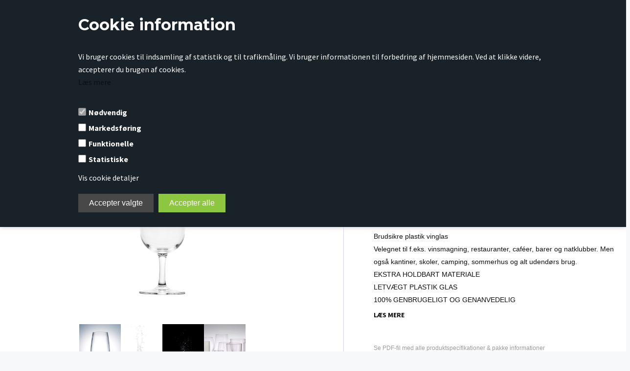

--- FILE ---
content_type: text/html; Charset=UTF-8
request_url: https://www.glassforever.dk/shop/https-www-glassforever-dk-shop-vin-40c1-html-285p.html
body_size: 21678
content:
<!DOCTYPE html>
<html lang='da' class="webshop-html" xmlns:fb="http://ogp.me/ns/fb#">
<head>
<title>Vinsmagning glas i brudsikkert materiale ✓ Genbrugsplastik</title>
<link rel="alternate" hreflang="da-dk" href="https://www.glassforever.dk/shop/https-www-glassforever-dk-shop-vin-40c1-html-285p.html"/>
    <meta http-equiv="Content-Type" content="text/html;charset=UTF-8" />
    <meta name="generator" content="DanDomain Webshop" />
    <link rel="canonical" href="https://www.glassforever.dk/shop/https-www-glassforever-dk-shop-vin-40c1-html-285p.html"/>
    <link rel="preload" as="image" href="/images/300196web.jpg" />
    <link rel="image_src" href="https://www.glassforever.dk/images/300196web.jpg" />
    <meta property="og:title" content="Vinsmagning glas"/>
    <meta property="og:url" content="https://www.glassforever.dk/shop/https-www-glassforever-dk-shop-vin-40c1-html-285p.html"/>
    <meta property="og:image" content="https://www.glassforever.dk/images/300196web.jpg"/>
    <meta name="thumbnail" content="https://www.glassforever.dk/images/300196web.jpg" />
    <meta name="description" content="Luksus vinsmagning glas i plastik | Miljøvenligt genbrug">
    <meta name="keywords" content="vinglas plastik vinglas vinglas plastik plast vinglas vinglas i hård plast vinglas i plast">
    <meta http-equiv="Page-Enter" content="blendTrans(Duration=0)">
    <meta http-equiv="Page-Exit" content="blendTrans(Duration=0)">
    <link href="/shop/frontend/public/css/webshop.css?v=8.117.5220" rel="stylesheet" type="text/css">
    <link href="/images/ddcss/shop-137.css?1767355218000" rel="stylesheet" type="text/css">
    <script type="text/javascript">
        var UsesOwnDoctype = true
        var LanguageID = '26';
        var ReloadBasket = '';
        var MaxBuyMsg = 'Antal må ikke være større end';
        var MinBuyMsg = 'Antal må ikke være mindre end';
        var SelectVarMsg = 'Vælg variant før køb';
        var ProductNumber = '300196';
        var ProductVariantMasterID = '';
        var Keyword = '';
        var SelectVarTxt = 'Vælg variant';
        var ShowBasketUrl = '/shop/showbasket.html';
        var CurrencyReturnUrl = '/shop/https-www-glassforever-dk-shop-vin-40c1-html-285p.html';
        var ReqVariantSelect = 'true';
        var EnablePicProtect = false;
        var PicprotectMsg = '(c) GlassFORever 2018';
        var AddedToBasketMessageTriggered = false;
        var CookiePolicy = {"cookiesRequireConsent":true,"allowTrackingCookies":false,"allowStatisticsCookies":false,"allowFunctionalCookies":false};
        setInterval(function(){SilentAjaxGetRequest(location.href);},900000);
    </script>
<script>
window.dataLayer = window.dataLayer || [];
function gtag(){dataLayer.push(arguments);}
gtag('consent', 'default', {
'ad_storage': 'denied',
'analytics_storage': 'denied',
'ad_user_data': 'denied',
'ad_personalization': 'denied',
'personalization_storage': 'denied',
'functionality_storage': 'denied',
'security_storage': 'granted'
});
</script>

<script src="https://www.googletagmanager.com/gtag/js?id=UA-33763068-1" class="shop-native-gtag-script" async ></script>
<script>
window.dataLayer = window.dataLayer || [];
function gtag(){dataLayer.push(arguments);}
gtag('js', new Date());
gtag('config', 'UA-33763068-1', { 'anonymize_ip': true });
gtag('set', 'ads_data_redaction', true);
</script>

<script type="text/plain" class="ce-script">(function(w,d,s,l,i){w[l]=w[l]||[];w[l].push({'gtm.start':new Date().getTime(),event:'gtm.js'});var f=d.getElementsByTagName(s)[0],j=d.createElement(s),dl=l!='dataLayer'?'&l='+l:'';j.async=true;j.src='https://www.googletagmanager.com/gtm.js?id='+i+dl;f.parentNode.insertBefore(j,f);})(window,document,'script','dataLayer','GTM-5K6NX87T');</script>    <script type="text/javascript" src="/shop/frontend/public/js/webshop.all.min.js?v=8.117.5220"></script>

<script>
  var customerTypePopup = {
    'active' : true,
    'b2b' : '/shop/er-du-erhvervskunde-54c1.html',
    'b2c' : 'https://shop.glassforever.dk/shop/frontpage.html'
  };

  var deliveryInfoActive = true;
  var b2cDeliveryInfoText = 'Kun salg til erhverv';
  
  var CookieAcceptText = "Det er ok";
  
  var colli = {
    'active' : true,
    'text' : 'Hver kasse består af'
  };
  
  // Landing-page Form
  var landingFormSuccess = "Tak for din henvendelse – vi vil kontakte dig hurtigt mulig.<br />Klik her for at se forsiden til <a href='https://www.glassforever.dk'>www.glassforever.dk</a>";
  var landingFormFailed = "Din mail blev ikke sendt... prøv igen senere."
  
  // Popup
  var slidedelay = 3000; 									//Forsinkelse er i milisekunder
  var slidespeed = 1000; 									//Hvor langtid det tager for at slide ind i milisekunder
  var width = 500;										//Bredden af popupbeskeden skal passe med baggrundsbillede størrelsen
  var height = 200;										//Højden af popupbeskeden skal passe med baggrundsbillede størrelsen
  var vertplace = "bottom"; 								//Placeringen af popup vinduet, du kan enten vælge top, middle, bottom
  var hortplace = "right"; 								//Placering af popup vinduet, du kan enten vælge left, center, right
  var backgroundurl = "/images/slider2.jpg";				//Baggrundsbillede der skal vises i popup vinduet
  var backgroundcolor = "#283b4d";								//Baggrundsfarven hvis ingen billede, man kan bruge listen neden under: 
  //https://www.w3schools.com/cssref/css_colors.asp eller en farve kode.
  var header = "Er du erhvervskunde (B2B)? Få engros priser";			//Overskrift teksten, som er en H2 overskrift
  var popupmessage = "";	//Brødteksten i popupvinduet
  var headercolor = "white";								//Overskriftens farve eller eksempelvis som farvekode #000000
  var headersize = "1.84615em";							//Overskriftens størrelse, accepterer px og em
  var headeralign = "center";								//Overskriftens vandrette justering
  var popupmessagecolor = "white";						//Brødtekstens farve eller eksempelvis som farvekode #000000
  var popupmessagesize = "17px";							//Brødtekstens størrelse, accepterer px og em
  var popupmessagealign = "center";						//Brødtekstens vandrette justering
  var popuplink = "er-du-ny-54c1.html";					// Link til erhvervs-side på shoppen
  var popupbutton = "Klik her";							// Link tekst
</script>

<!-- Google Tag Manager -->
<script>(function(w,d,s,l,i){w[l]=w[l]||[];w[l].push({'gtm.start':
new Date().getTime(),event:'gtm.js'});var f=d.getElementsByTagName(s)[0],
j=d.createElement(s),dl=l!='dataLayer'?'&l='+l:'';j.async=true;j.src=
'https://www.googletagmanager.com/gtm.js?id='+i+dl;f.parentNode.insertBefore(j,f);
})(window,document,'script','dataLayer','GTM-W5J4GGG');</script>
<!-- End Google Tag Manager -->

<meta http-equiv="X-UA-Compatible" content="IE=edge">
<meta name="viewport" content="initial-scale=1.0, maximum-scale=1.0, user-scalable=0">
<link href="/images/skins/Bewise/css/main.v9.css" rel="stylesheet" type="text/css">
<link href="/images/skins/Bewise/css/libs.css" rel="stylesheet" type="text/css">
<script src="/images/skins/Bewise/js/libs.js" type="text/javascript"></script>
<script type="text/javascript">
var Tawk_API=Tawk_API||{}, Tawk_LoadStart=new Date();
(function(){
var s1=document.createElement("script"),s0=document.getElementsByTagName("script")[0];
s1.async=true;
s1.src='https://embed.tawk.to/64242b6a4247f20fefe8a5bb/1gsmkj5rh';
s1.charset='UTF-8';
s1.setAttribute('crossorigin','*');
s0.parentNode.insertBefore(s1,s0);
})();
</script>

</head>


<body class="webshop-productinfo webshop-body">
<noscript><iframe src='https://www.googletagmanager.com/ns.html?id=GTM-5K6NX87T'height='0' width='0' style='display:none;visibility:hidden'></iframe></noscript><!--scripts body start-->
<style type="text/css">   #CookiePolicy {       background-color: #192229;       color: #ffffff;       left: 0;       width: 100%;       text-align: center;       z-index: 999;   }       #CookiePolicy h1, #CookiePolicy h2, #CookiePolicy h3, #CookiePolicy h4, #CookiePolicy h5  {       color: #ffffff;   }   #CookiePolicy label  {       color: #ffffff;   }       #CookiePolicy .Close {       display: block;       text-decoration: none;       font-size: 14px;       height: 20px;       position: absolute;       right: 10px;       top: 0;       width: 20px;       color: #ffffff;   }       .CookiePolicyCenterText {      margin: 30px auto;      text-align: left;      max-width: 100%;      position: relative;      width: 980px;   }       .CookiePolicyText {      padding-left:10px;   }</style>    <!--googleoff: all-->
<div id="CookiePolicy" class="fixed-top"><div class="CookiePolicyCenterText"><div class="CookiePolicyText"><h2>Cookie information</h2>

<p>
	Vi bruger cookies til indsamling af statistik og til trafikmåling. Vi bruger informationen til forbedring af hjemmesiden. Ved at klikke videre, accepterer du brugen af cookies.<br />
	<a href="/shop/terms.html?HideCookieDialog=1#cookieconsent">Læs mere</a>
</p>
<div class="cookie-policy-consents-container"><div class="cookie-policy-consents-area area-system-cookies"><input type="checkbox" checked disabled/><label>Nødvendig</label></div><div class="cookie-policy-consents-area area-tracking-cookies"><input type="checkbox" id="cookie-policy-consent-tracking" onclick="toggleConsentForCookieType(this)"/><label for="cookie-policy-consent-tracking">Markedsføring</label></div><div class="cookie-policy-consents-area area-functional-cookies"><input type="checkbox" id="cookie-policy-consent-functional" onclick="toggleConsentForCookieType(this)"/><label for="cookie-policy-consent-functional">Funktionelle</label></div><div class="cookie-policy-consents-area area-statistics-cookies"><input type="checkbox" id="cookie-policy-consent-statistics" onclick="toggleConsentForCookieType(this)"/><label for="cookie-policy-consent-statistics">Statistiske</label></div></div><div class="cookie-policy-details-link-container"><a href="#" onclick="toggleCookiePolicyDetails()">Vis cookie detaljer</a></div><div class="cookie-policy-details-container"><div class="rtable rtable--4cols"><div style="order:1;" class="rtable-cell rtable-header-cell">Cookie</div><div style="order:2;" class="rtable-cell cookie-policy-details-locally-mapped cookie-policy-details-column-name">Nødvendig</div><div style="order:3;" class="rtable-cell cookie-policy-details-globally-mapped cookie-policy-details-thirdparty cookie-policy-details-column-name">_GRECAPTCHA</div><div style="order:4;" class="rtable-cell cookie-policy-details-globally-mapped cookie-policy-details-column-name">ASPSESSIONID*</div><div style="order:5;" class="rtable-cell cookie-policy-details-globally-mapped cookie-policy-details-column-name">basketIdentifier</div><div style="order:6;" class="rtable-cell cookie-policy-details-globally-mapped cookie-policy-details-column-name">DanDomainWebShop5Favorites</div><div style="order:7;" class="rtable-cell cookie-policy-details-globally-mapped cookie-policy-details-column-name">DDCookiePolicy</div><div style="order:8;" class="rtable-cell cookie-policy-details-globally-mapped cookie-policy-details-column-name">DDCookiePolicy-consent-functional</div><div style="order:9;" class="rtable-cell cookie-policy-details-globally-mapped cookie-policy-details-column-name">DDCookiePolicy-consent-statistics</div><div style="order:10;" class="rtable-cell cookie-policy-details-globally-mapped cookie-policy-details-column-name">DDCookiePolicy-consent-tracking</div><div style="order:11;" class="rtable-cell cookie-policy-details-globally-mapped cookie-policy-details-column-name">DDCookiePolicyDialog</div><div style="order:12;" class="rtable-cell cookie-policy-details-globally-mapped cookie-policy-details-column-name cookie-policy-details-exists-on-client">SharedSessionId</div><div style="order:13;" class="rtable-cell cookie-policy-details-globally-mapped cookie-policy-details-column-name">shop6TipBotFilterRandomStringValue</div><div style="order:14;" class="rtable-cell cookie-policy-details-globally-mapped cookie-policy-details-column-name">shopReviewRandomStringValue</div><div style="order:15;" class="rtable-cell cookie-policy-details-globally-mapped cookie-policy-details-column-name">shopShowBasketSendMailRandomStringValue</div><div style="order:16;" class="rtable-cell cookie-policy-details-globally-mapped cookie-policy-details-thirdparty cookie-policy-details-column-name">_ga*</div><div style="order:17;" class="rtable-cell cookie-policy-details-globally-mapped cookie-policy-details-thirdparty cookie-policy-details-column-name">_gat_gtag_UA(Viabill)</div><div style="order:18;" class="rtable-cell cookie-policy-details-globally-mapped cookie-policy-details-thirdparty cookie-policy-details-column-name">_gid</div><div style="order:19;" class="rtable-cell cookie-policy-details-globally-mapped cookie-policy-details-thirdparty cookie-policy-details-column-name">GPS</div><div style="order:20;" class="rtable-cell cookie-policy-details-globally-mapped cookie-policy-details-thirdparty cookie-policy-details-column-name">VISITOR_INFO1_LIVE</div><div style="order:21;" class="rtable-cell cookie-policy-details-globally-mapped cookie-policy-details-thirdparty cookie-policy-details-column-name">YSC</div><div style="order:22;" class="rtable-cell cookie-policy-details-locally-mapped cookie-policy-details-column-name">Funktionelle</div><div style="order:1;" class="rtable-cell rtable-header-cell">Kategori</div><div style="order:2;" class="rtable-cell cookie-policy-details-locally-mapped cookie-policy-details-column-category">Nødvendig</div><div style="order:3;" class="rtable-cell cookie-policy-details-globally-mapped cookie-policy-details-thirdparty cookie-policy-details-column-category">Nødvendig</div><div style="order:4;" class="rtable-cell cookie-policy-details-globally-mapped cookie-policy-details-column-category">Nødvendig</div><div style="order:5;" class="rtable-cell cookie-policy-details-globally-mapped cookie-policy-details-column-category">Nødvendig</div><div style="order:6;" class="rtable-cell cookie-policy-details-globally-mapped cookie-policy-details-column-category">Nødvendig</div><div style="order:7;" class="rtable-cell cookie-policy-details-globally-mapped cookie-policy-details-column-category">Nødvendig</div><div style="order:8;" class="rtable-cell cookie-policy-details-globally-mapped cookie-policy-details-column-category">Nødvendig</div><div style="order:9;" class="rtable-cell cookie-policy-details-globally-mapped cookie-policy-details-column-category">Nødvendig</div><div style="order:10;" class="rtable-cell cookie-policy-details-globally-mapped cookie-policy-details-column-category">Nødvendig</div><div style="order:11;" class="rtable-cell cookie-policy-details-globally-mapped cookie-policy-details-column-category">Nødvendig</div><div style="order:12;" class="rtable-cell cookie-policy-details-globally-mapped cookie-policy-details-column-category cookie-policy-details-exists-on-client">Nødvendig</div><div style="order:13;" class="rtable-cell cookie-policy-details-globally-mapped cookie-policy-details-column-category">Nødvendig</div><div style="order:14;" class="rtable-cell cookie-policy-details-globally-mapped cookie-policy-details-column-category">Nødvendig</div><div style="order:15;" class="rtable-cell cookie-policy-details-globally-mapped cookie-policy-details-column-category">Nødvendig</div><div style="order:16;" class="rtable-cell cookie-policy-details-globally-mapped cookie-policy-details-thirdparty cookie-policy-details-column-category">Markedsføring</div><div style="order:17;" class="rtable-cell cookie-policy-details-globally-mapped cookie-policy-details-thirdparty cookie-policy-details-column-category">Markedsføring</div><div style="order:18;" class="rtable-cell cookie-policy-details-globally-mapped cookie-policy-details-thirdparty cookie-policy-details-column-category">Markedsføring</div><div style="order:19;" class="rtable-cell cookie-policy-details-globally-mapped cookie-policy-details-thirdparty cookie-policy-details-column-category">Markedsføring</div><div style="order:20;" class="rtable-cell cookie-policy-details-globally-mapped cookie-policy-details-thirdparty cookie-policy-details-column-category">Markedsføring</div><div style="order:21;" class="rtable-cell cookie-policy-details-globally-mapped cookie-policy-details-thirdparty cookie-policy-details-column-category">Markedsføring</div><div style="order:22;" class="rtable-cell cookie-policy-details-locally-mapped cookie-policy-details-column-category">Funktionelle</div><div style="order:1;" class="rtable-cell rtable-header-cell">Beskrivelse</div><div style="order:2;" class="rtable-cell cookie-policy-details-locally-mapped cookie-policy-details-column-description">brugt af cookie policy</div><div style="order:3;" class="rtable-cell cookie-policy-details-globally-mapped cookie-policy-details-thirdparty cookie-policy-details-column-description">Bruges til Google ReCaptcha<div class="cookie-policy-third-party-details-container">Google LLC</div></div><div style="order:4;" class="rtable-cell cookie-policy-details-globally-mapped cookie-policy-details-column-description">Bruges til at gemme session data</div><div style="order:5;" class="rtable-cell cookie-policy-details-globally-mapped cookie-policy-details-column-description">Bruges til at gemme kurv</div><div style="order:6;" class="rtable-cell cookie-policy-details-globally-mapped cookie-policy-details-column-description">Bruges af funktionen favorit produkter</div><div style="order:7;" class="rtable-cell cookie-policy-details-globally-mapped cookie-policy-details-column-description">Bruges til at gemme cookie samtykke</div><div style="order:8;" class="rtable-cell cookie-policy-details-globally-mapped cookie-policy-details-column-description">Bruges til at gemme cookie samtykke</div><div style="order:9;" class="rtable-cell cookie-policy-details-globally-mapped cookie-policy-details-column-description">Bruges til at gemme cookie samtykke</div><div style="order:10;" class="rtable-cell cookie-policy-details-globally-mapped cookie-policy-details-column-description">Bruges til at gemme cookie samtykke</div><div style="order:11;" class="rtable-cell cookie-policy-details-globally-mapped cookie-policy-details-column-description">Bruges til at gemme cookie samtykke</div><div style="order:12;" class="rtable-cell cookie-policy-details-globally-mapped cookie-policy-details-column-description cookie-policy-details-exists-on-client">Bruges til at gemme session data</div><div style="order:13;" class="rtable-cell cookie-policy-details-globally-mapped cookie-policy-details-column-description">Bruges af funktionen tip en ven</div><div style="order:14;" class="rtable-cell cookie-policy-details-globally-mapped cookie-policy-details-column-description">Bruges af funktionen produkt anmeldelser</div><div style="order:15;" class="rtable-cell cookie-policy-details-globally-mapped cookie-policy-details-column-description">Bruges til send kurven til en ven funktionen</div><div style="order:16;" class="rtable-cell cookie-policy-details-globally-mapped cookie-policy-details-thirdparty cookie-policy-details-column-description">Google analytics bruges til at indsamle statistik om den besøgende<div class="cookie-policy-third-party-details-container">Google LLC</div></div><div style="order:17;" class="rtable-cell cookie-policy-details-globally-mapped cookie-policy-details-thirdparty cookie-policy-details-column-description">Bruges af Google til at tilpasse visning af annoncer<div class="cookie-policy-third-party-details-container">Google LLC</div></div><div style="order:18;" class="rtable-cell cookie-policy-details-globally-mapped cookie-policy-details-thirdparty cookie-policy-details-column-description">Google analytics bruges til at indsamle statistik om den besøgende<div class="cookie-policy-third-party-details-container">Google LLC</div></div><div style="order:19;" class="rtable-cell cookie-policy-details-globally-mapped cookie-policy-details-thirdparty cookie-policy-details-column-description">Bruges af Youtube til afspilning af video<div class="cookie-policy-third-party-details-container">youtube.com </div></div><div style="order:20;" class="rtable-cell cookie-policy-details-globally-mapped cookie-policy-details-thirdparty cookie-policy-details-column-description">Bruges af Youtube til afspilning af video<div class="cookie-policy-third-party-details-container">youtube.com</div></div><div style="order:21;" class="rtable-cell cookie-policy-details-globally-mapped cookie-policy-details-thirdparty cookie-policy-details-column-description">Bruges af Youtube til afspilning af video<div class="cookie-policy-third-party-details-container">youtube.com</div></div><div style="order:22;" class="rtable-cell cookie-policy-details-locally-mapped cookie-policy-details-column-description">brugt af cookie policy</div><div style="order:1;" class="rtable-cell rtable-header-cell">Udløb</div><div style="order:2;" class="rtable-cell cookie-policy-details-locally-mapped cookie-policy-details-column-expire">365 dage</div><div style="order:3;" class="rtable-cell cookie-policy-details-globally-mapped cookie-policy-details-thirdparty cookie-policy-details-column-expire">182 dage</div><div style="order:4;" class="rtable-cell cookie-policy-details-globally-mapped cookie-policy-details-column-expire">session</div><div style="order:5;" class="rtable-cell cookie-policy-details-globally-mapped cookie-policy-details-column-expire">30 dage</div><div style="order:6;" class="rtable-cell cookie-policy-details-globally-mapped cookie-policy-details-column-expire">365 dage</div><div style="order:7;" class="rtable-cell cookie-policy-details-globally-mapped cookie-policy-details-column-expire">365 dage</div><div style="order:8;" class="rtable-cell cookie-policy-details-globally-mapped cookie-policy-details-column-expire">365 dage</div><div style="order:9;" class="rtable-cell cookie-policy-details-globally-mapped cookie-policy-details-column-expire">365 dage</div><div style="order:10;" class="rtable-cell cookie-policy-details-globally-mapped cookie-policy-details-column-expire">365 dage</div><div style="order:11;" class="rtable-cell cookie-policy-details-globally-mapped cookie-policy-details-column-expire">365 dage</div><div style="order:12;" class="rtable-cell cookie-policy-details-globally-mapped cookie-policy-details-column-expire cookie-policy-details-exists-on-client">365 dage</div><div style="order:13;" class="rtable-cell cookie-policy-details-globally-mapped cookie-policy-details-column-expire">session</div><div style="order:14;" class="rtable-cell cookie-policy-details-globally-mapped cookie-policy-details-column-expire">session</div><div style="order:15;" class="rtable-cell cookie-policy-details-globally-mapped cookie-policy-details-column-expire">session</div><div style="order:16;" class="rtable-cell cookie-policy-details-globally-mapped cookie-policy-details-thirdparty cookie-policy-details-column-expire">730 dage</div><div style="order:17;" class="rtable-cell cookie-policy-details-globally-mapped cookie-policy-details-thirdparty cookie-policy-details-column-expire">1 dage</div><div style="order:18;" class="rtable-cell cookie-policy-details-globally-mapped cookie-policy-details-thirdparty cookie-policy-details-column-expire">2 minutter</div><div style="order:19;" class="rtable-cell cookie-policy-details-globally-mapped cookie-policy-details-thirdparty cookie-policy-details-column-expire">1 dage</div><div style="order:20;" class="rtable-cell cookie-policy-details-globally-mapped cookie-policy-details-thirdparty cookie-policy-details-column-expire">180 dage</div><div style="order:21;" class="rtable-cell cookie-policy-details-globally-mapped cookie-policy-details-thirdparty cookie-policy-details-column-expire">session</div><div style="order:22;" class="rtable-cell cookie-policy-details-locally-mapped cookie-policy-details-column-expire">365 dage</div></div></div><div class="cookie-policy-accept-buttons-container"><input id="cookie-policy-accept-button" data-accept-text-original="Accepter valgte" data-accept-text-modified="" class="cookie-policy-accept cookie-policy-button" type="button" value="Accepter valgte" onclick="cookiePolicyAccept('fa063b260283884d8a76499f06e3f03828fb10e8')"/><input class="cookie-policy-accept-all cookie-policy-button" type="button" value="Accepter alle" onclick="cookiePolicyAcceptAll('fa063b260283884d8a76499f06e3f03828fb10e8')"/></div></div></div></div>
<!--googleon: all-->
<div class="wrapper">
  <div class="topnav">
    <div class="container">
      <div class="content">
        <div class="topnav_left">
          <a href="tel:004525421639"><svg xmlns="http://www.w3.org/2000/svg" fill="none" viewBox="0 0 24 24" stroke-width="1.5" stroke="currentColor" class="w-6 h-6">
            <path stroke-linecap="round" stroke-linejoin="round" d="M2.25 6.75c0 8.284 6.716 15 15 15h2.25a2.25 2.25 0 002.25-2.25v-1.372c0-.516-.351-.966-.852-1.091l-4.423-1.106c-.44-.11-.902.055-1.173.417l-.97 1.293c-.282.376-.769.542-1.21.38a12.035 12.035 0 01-7.143-7.143c-.162-.441.004-.928.38-1.21l1.293-.97c.363-.271.527-.734.417-1.173L6.963 3.102a1.125 1.125 0 00-1.091-.852H4.5A2.25 2.25 0 002.25 4.5v2.25z" />
            </svg>+45 9340 9246</a>
          <a href="mailto:mail@glassforever.com"><svg xmlns="http://www.w3.org/2000/svg" fill="none" viewBox="0 0 24 24" stroke-width="1.5" stroke="currentColor" class="w-6 h-6">
            <path stroke-linecap="round" stroke-linejoin="round" d="M21.75 6.75v10.5a2.25 2.25 0 01-2.25 2.25h-15a2.25 2.25 0 01-2.25-2.25V6.75m19.5 0A2.25 2.25 0 0019.5 4.5h-15a2.25 2.25 0 00-2.25 2.25m19.5 0v.243a2.25 2.25 0 01-1.07 1.916l-7.5 4.615a2.25 2.25 0 01-2.36 0L3.32 8.91a2.25 2.25 0 01-1.07-1.916V6.75" />
            </svg>mail@glassforever.com</a>
        </div>
        <div class="topnav_right">
          <div class="some">
            <a href="https://www.instagram.com/glassforever_/" target="_blank"><svg aria-hidden="true" focusable="false" role="presentation" class="w-auto h-4" viewBox="0 0 18 18">
              <path d="M8.77 1.58c2.34 0 2.62.01 3.54.05.86.04 1.32.18 1.63.3.41.17.7.35 1.01.66.3.3.5.6.65 1 .12.32.27.78.3 1.64.05.92.06 1.2.06 3.54s-.01 2.62-.05 3.54a4.79 4.79 0 01-.3 1.63c-.17.41-.35.7-.66 1.01-.3.3-.6.5-1.01.66-.31.12-.77.26-1.63.3-.92.04-1.2.05-3.54.05s-2.62 0-3.55-.05a4.79 4.79 0 01-1.62-.3c-.42-.16-.7-.35-1.01-.66-.31-.3-.5-.6-.66-1a4.87 4.87 0 01-.3-1.64c-.04-.92-.05-1.2-.05-3.54s0-2.62.05-3.54c.04-.86.18-1.32.3-1.63.16-.41.35-.7.66-1.01.3-.3.6-.5 1-.65.32-.12.78-.27 1.63-.3.93-.05 1.2-.06 3.55-.06zm0-1.58C6.39 0 6.09.01 5.15.05c-.93.04-1.57.2-2.13.4-.57.23-1.06.54-1.55 1.02C1 1.96.7 2.45.46 3.02c-.22.56-.37 1.2-.4 2.13C0 6.1 0 6.4 0 8.77s.01 2.68.05 3.61c.04.94.2 1.57.4 2.13.23.58.54 1.07 1.02 1.56.49.48.98.78 1.55 1.01.56.22 1.2.37 2.13.4.94.05 1.24.06 3.62.06 2.39 0 2.68-.01 3.62-.05.93-.04 1.57-.2 2.13-.41a4.27 4.27 0 001.55-1.01c.49-.49.79-.98 1.01-1.56.22-.55.37-1.19.41-2.13.04-.93.05-1.23.05-3.61 0-2.39 0-2.68-.05-3.62a6.47 6.47 0 00-.4-2.13 4.27 4.27 0 00-1.02-1.55A4.35 4.35 0 0014.52.46a6.43 6.43 0 00-2.13-.41A69 69 0 008.77 0z"></path>
              <path d="M8.8 4a4.5 4.5 0 100 9 4.5 4.5 0 000-9zm0 7.43a2.92 2.92 0 110-5.85 2.92 2.92 0 010 5.85zM13.43 5a1.05 1.05 0 100-2.1 1.05 1.05 0 000 2.1z"></path>
              </svg></a>
            <a href="https://www.facebook.com/GlassFOReverdk/" target="_blank"><svg aria-hidden="true" focusable="false" role="presentation" class="w-auto h-4" viewBox="0 0 18 18">
              <path d="M16.42.61c.27 0 .5.1.69.28.19.2.28.42.28.7v15.44c0 .27-.1.5-.28.69a.94.94 0 01-.7.28h-4.39v-6.7h2.25l.31-2.65h-2.56v-1.7c0-.4.1-.72.28-.93.18-.2.5-.32 1-.32h1.37V3.35c-.6-.06-1.27-.1-2.01-.1-1.01 0-1.83.3-2.45.9-.62.6-.93 1.44-.93 2.53v1.97H7.04v2.65h2.24V18H.98c-.28 0-.5-.1-.7-.28a.94.94 0 01-.28-.7V1.59c0-.27.1-.5.28-.69a.94.94 0 01.7-.28h15.44z"></path>
              </svg></a>
            <a href="https://dk.linkedin.com/company/glassforever" target="_blank"><svg xmlns="http://www.w3.org/2000/svg" viewBox="0 0 24 24" width="24" height="24" aria-hidden="true" focusable="false" role="presentation" class="w-auto h-5"><path fill="none" d="M0 0h24v24H0z"></path><path d="M18.335 18.339H15.67v-4.177c0-.996-.02-2.278-1.39-2.278-1.389 0-1.601 1.084-1.601 2.205v4.25h-2.666V9.75h2.56v1.17h.035c.358-.674 1.228-1.387 2.528-1.387 2.7 0 3.2 1.778 3.2 4.091v4.715zM7.003 8.575a1.546 1.546 0 0 1-1.548-1.549 1.548 1.548 0 1 1 1.547 1.549zm1.336 9.764H5.666V9.75H8.34v8.589zM19.67 3H4.329C3.593 3 3 3.58 3 4.297v15.406C3 20.42 3.594 21 4.328 21h15.338C20.4 21 21 20.42 21 19.703V4.297C21 3.58 20.4 3 19.666 3h.003z" fill="rgba(255,255,255,1)"></path></svg></a>
          </div>
        </div>
      </div>
    </div>
  </div>
  <header>
    <div class="container">
      <div class="header">
        <a href="/shop/frontpage.html"><img src="/images/GFE_Navy_Logo.svg" width="150" height="55"></a>
        <div id="ProductmenuContainer_DIV" class="ProductmenuContainer_DIV"><span class="Heading_Productmenu Heading_ProductMenu">Produkter<br></span><style type="text/css">.ProductMenu_MenuItemBold{font-weight:bold;}</style><ul id="ProductMenu_List"><li class="RootCategory_Productmenu has-dropdown"><a href="/shop/produkter-3s1.html" class="CategoryLink0_Productmenu Deactiv_Productmenu Deactiv_ProductMenu" title="Produkter"><span class="ProductMenu_MenuItemBold">Produkter</span></a><ul class="dropdown"><li class="SubCategory1_Productmenu"><a href="/shop/tilbehoer-til-mad-84c1.html" class="CategoryLink1_Productmenu Deactiv_Productmenu Deactiv_ProductMenu" title="Tilbehør til mad">Tilbehør til mad</a></li><li class="SubCategory1_Productmenu"><a href="/shop/drikkeglas-27c1.html" class="CategoryLink1_Productmenu Deactiv_Productmenu Deactiv_ProductMenu" title="Drikkeglas">Drikkeglas</a></li><li class="SubCategory1_Productmenu"><a href="/shop/b2g-90c1.html" class="CategoryLink1_Productmenu Deactiv_Productmenu Deactiv_ProductMenu" title="B2G">B2G</a></li><li class="SubCategory1_Productmenu"><a href="/shop/horeca-storkoekken-88c1.html" class="CategoryLink1_Productmenu Deactiv_Productmenu Deactiv_ProductMenu" title="HORECA & Storkøkken">HORECA & Storkøkken</a></li><li class="SubCategory1_Productmenu"><a href="/shop/private-label-89c1.html" class="CategoryLink1_Productmenu Deactiv_Productmenu Deactiv_ProductMenu" title="Private Label">Private Label</a></li><li class="SubCategory1_Productmenu"><a href="/shop/to-go-87c1.html" class="CategoryLink1_Productmenu Deactiv_Productmenu Deactiv_ProductMenu" title="TO GO">TO GO</a></li><li class="SubCategory1_Productmenu"><a href="/shop/premium-33c1.html" class="CategoryLink1_Productmenu Deactiv_Productmenu Deactiv_ProductMenu" title="Premium">Premium</a></li><li class="SubCategory1_Productmenu"><a href="/shop/kaffekrus-36c1.html" class="CategoryLink1_Productmenu Deactiv_Productmenu Deactiv_ProductMenu" title="Kaffekrus">Kaffekrus</a></li><li class="SubCategory1_Productmenu"><a href="/shop/https-www-glassforever-dk-shop-oel-37c1-html-37c1.html" class="CategoryLink1_Productmenu Deactiv_Productmenu Deactiv_ProductMenu" title="Ølkrus og ølglas">Ølkrus og ølglas</a></li><li class="SubCategory1_Productmenu"><a href="/shop/cocktailglas-drinksglas-38c1.html" class="CategoryLink1_Productmenu Deactiv_Productmenu Deactiv_ProductMenu" title="Cocktailglas & Drinksglas">Cocktailglas & Drinksglas</a></li><li class="SubCategory1_Productmenu"><a href="/shop/champagneglas-39c1.html" class="CategoryLink1_Productmenu Deactiv_Productmenu Deactiv_ProductMenu" title="Champagneglas">Champagneglas</a></li><li class="SubCategory1_Productmenu active"><a name="ActiveCategory_A" ID="ActiveCategory_A"></a><a href="/shop/https-www-glassforever-dk-shop-vin-40c1-html-40c1.html" class="CategoryLink1_Productmenu Activ_Productmenu Activ_ProductMenu" title="Vinglas">Vinglas</a></li><li class="SubCategory1_Productmenu"><a href="/shop/kander-karafler-43c1.html" class="CategoryLink1_Productmenu Deactiv_Productmenu Deactiv_ProductMenu" title="Kander & Karafler">Kander & Karafler</a></li><li class="SubCategory1_Productmenu"><a href="/shop/https-www-glassforever-dk-shop-shot-41c1-html-41c1.html" class="CategoryLink1_Productmenu Deactiv_Productmenu Deactiv_ProductMenu" title="Shotglas">Shotglas</a></li><li class="SubCategory1_Productmenu"><a href="/shop/light-event-42c1.html" class="CategoryLink1_Productmenu Deactiv_Productmenu Deactiv_ProductMenu" title="Light & Event">Light & Event</a></li><li class="SubCategory1_Productmenu"><a href="/shop/https-www-glassforever-dk-shop-logo-print-411p-html-45c1.html" class="CategoryLink1_Productmenu Deactiv_Productmenu Deactiv_ProductMenu" title="Glas med logo">Glas med logo</a></li><li class="SubCategory1_Productmenu"><a href="/shop/modo-sirup-59c1.html" class="CategoryLink1_Productmenu Deactiv_Productmenu Deactiv_ProductMenu" title="Modo sirup">Modo sirup</a></li></ul></li><li class="RootCategory_Productmenu"><a href="/shop/for-miljoeet-57c1.html" class="CategoryLink0_Productmenu Deactiv_Productmenu Deactiv_ProductMenu" title="For miljøet">For miljøet</a></li><li class="RootCategory_Productmenu has-dropdown"><a href="/shop/egenskaber-7s1.html" class="CategoryLink0_Productmenu Deactiv_Productmenu Deactiv_ProductMenu" title="Egenskaber"><span class="ProductMenu_MenuItemBold">Egenskaber</span></a><ul class="dropdown"><li class="SubCategory1_Productmenu"><a href="/shop/vores-genanvendelsessystem-48c1.html" class="CategoryLink1_Productmenu Deactiv_Productmenu Deactiv_ProductMenu" title="Vores genanvendelsessystem">Vores genanvendelsessystem</a></li><li class="SubCategory1_Productmenu"><a href="/shop/bioplast-82c1.html" class="CategoryLink1_Productmenu Deactiv_Productmenu Deactiv_ProductMenu" title="Bioplast">Bioplast</a></li><li class="SubCategory1_Productmenu"><a href="/shop/for-store-besparelser-17c1.html" class="CategoryLink1_Productmenu Deactiv_Productmenu Deactiv_ProductMenu" title="For store besparelser over tid">For store besparelser over tid</a></li><li class="SubCategory1_Productmenu"><a href="/shop/styrke-betaler-sig-46c1.html" class="CategoryLink1_Productmenu Deactiv_Productmenu Deactiv_ProductMenu" title="Styrke betaler sig - Ekstra holdbart materiale">Styrke betaler sig - Ekstra holdbart materiale</a></li><li class="SubCategory1_Productmenu"><a href="/shop/sundere-og-lettere-47c1.html" class="CategoryLink1_Productmenu Deactiv_Productmenu Deactiv_ProductMenu" title=" Sundere og lettere arbejdsmiljø - Letvægt plastik"> Sundere og lettere arbejdsmiljø - Letvægt plastik</a></li><li class="SubCategory1_Productmenu"><a href="/shop/for-vores-kunders-22c1.html" class="CategoryLink1_Productmenu Deactiv_Productmenu Deactiv_ProductMenu" title="For vores kunders tilfredshed - 5 års garanti">For vores kunders tilfredshed - 5 års garanti</a></li></ul></li><li class="RootCategory_Productmenu has-dropdown"><a href="/shop/artikler-92s1.html" class="CategoryLink0_Productmenu Deactiv_Productmenu Deactiv_ProductMenu" title="Artikler"><span class="ProductMenu_MenuItemBold">Artikler</span></a><ul class="dropdown"><li class="SubCategory1_Productmenu"><a href="/shop/certifikater-94c1.html" class="CategoryLink1_Productmenu Deactiv_Productmenu Deactiv_ProductMenu" title="Certifikater">Certifikater</a></li><li class="SubCategory1_Productmenu"><a href="/shop/co2-rapporter-95c1.html" class="CategoryLink1_Productmenu Deactiv_Productmenu Deactiv_ProductMenu" title="CO2 Rapporter">CO2 Rapporter</a></li><li class="SubCategory1_Productmenu"><a href="/shop/nyhedsbreve-93c1.html" class="CategoryLink1_Productmenu Deactiv_Productmenu Deactiv_ProductMenu" title="Nyhedsbreve">Nyhedsbreve</a></li></ul></li><li class="RootCategory_Productmenu has-dropdown"><a href="/shop/om-glassforever-8s1.html" class="CategoryLink0_Productmenu Deactiv_Productmenu Deactiv_ProductMenu" title="OM glassFORever"><span class="ProductMenu_MenuItemBold">OM glassFORever</span></a><ul class="dropdown"><li class="SubCategory1_Productmenu"><a href="/shop/for-flere-smil-23c1.html" class="CategoryLink1_Productmenu Deactiv_Productmenu Deactiv_ProductMenu" title="For flere smil og mere fakta">For flere smil og mere fakta</a></li><li class="SubCategory1_Productmenu"><a href="/shop/for-unikke-plastikglas-24c1.html" class="CategoryLink1_Productmenu Deactiv_Productmenu Deactiv_ProductMenu" title="For unikke plastikglas vores private label">For unikke plastikglas vores private label</a></li><li class="SubCategory1_Productmenu"><a href="/shop/for-laengere-holdbarhed-25c1.html" class="CategoryLink1_Productmenu Deactiv_Productmenu Deactiv_ProductMenu" title="For længere holdbarhed - gode råd">For længere holdbarhed - gode råd</a></li><li class="SubCategory1_Productmenu"><a href="/shop/vaskeanvisninger-for-26c1.html" class="CategoryLink1_Productmenu Deactiv_Productmenu Deactiv_ProductMenu" title="Vaskeanvisninger - for det optimale vaskeresultat">Vaskeanvisninger - for det optimale vaskeresultat</a></li><li class="SubCategory1_Productmenu"><a href="/shop/den-plastik-vi-58c1.html" class="CategoryLink1_Productmenu Deactiv_Productmenu Deactiv_ProductMenu" title="Den plastik vi bruger">Den plastik vi bruger</a></li><li class="SubCategory1_Productmenu"><a href="/shop/referencer-51c1.html" class="CategoryLink1_Productmenu Deactiv_Productmenu Deactiv_ProductMenu" title="Referencer">Referencer</a></li><li class="SubCategory1_Productmenu"><a href="/shop/co2-regnskab-65c1.html" class="CategoryLink1_Productmenu Deactiv_Productmenu Deactiv_ProductMenu" title="CO2-Regnskab">CO2-Regnskab</a></li><li class="SubCategory1_Productmenu"><a href="/shop/vilkaar-cookiepolitik-10c1.html" class="CategoryLink1_Productmenu Deactiv_Productmenu Deactiv_ProductMenu" title="Vilkår & cookiepolitik">Vilkår & cookiepolitik</a></li><li class="SubCategory1_Productmenu"><a href="/shop/katalog-videoer-15c1.html" class="CategoryLink1_Productmenu Deactiv_Productmenu Deactiv_ProductMenu" title="Katalog & videoer">Katalog & videoer</a></li><li class="SubCategory1_Productmenu"><a href="/shop/ofte-stillede-spoergsmaal-86c1.html" class="CategoryLink1_Productmenu Deactiv_Productmenu Deactiv_ProductMenu" title="Ofte stillede spørgsmål">Ofte stillede spørgsmål</a></li><li class="SubCategory1_Productmenu"><a href="/shop/er-du-privatkunde-85c1.html" class="CategoryLink1_Productmenu Deactiv_Productmenu Deactiv_ProductMenu" title="Er du privatkunde?">Er du privatkunde?</a></li><li class="SubCategory1_Productmenu"><a href="/shop/forhandlere-kontakt-16c1.html" class="CategoryLink1_Productmenu Deactiv_Productmenu Deactiv_ProductMenu" title="Forhandlere & Kontakt">Forhandlere & Kontakt</a></li></ul></li></ul><!--<CategoryStructure></CategoryStructure>-->
<!--Loaded from disk cache--></div><input type="hidden" value="1" id="RootCatagory"><!--categories loaded in: 33ms-->
        <div class="menu-buttons">
          <div class="lang">
            <svg xmlns="http://www.w3.org/2000/svg" fill="none" viewBox="0 0 24 24" stroke-width="1.5" stroke="currentColor" class="w-6 h-6">
              <path stroke-linecap="round" stroke-linejoin="round" d="M12 21a9.004 9.004 0 008.716-6.747M12 21a9.004 9.004 0 01-8.716-6.747M12 21c2.485 0 4.5-4.03 4.5-9S14.485 3 12 3m0 18c-2.485 0-4.5-4.03-4.5-9S9.515 3 12 3m0 0a8.997 8.997 0 017.843 4.582M12 3a8.997 8.997 0 00-7.843 4.582m15.686 0A11.953 11.953 0 0112 10.5c-2.998 0-5.74-1.1-7.843-2.918m15.686 0A8.959 8.959 0 0121 12c0 .778-.099 1.533-.284 2.253m0 0A17.919 17.919 0 0112 16.5c-3.162 0-6.133-.815-8.716-2.247m0 0A9.015 9.015 0 013 12c0-1.605.42-3.113 1.157-4.418" />
            </svg>
            <ul class="lang-toggle">
              <li><a title="Glassforever.dk" href="https://www.glassforever.dk">Danish</a></li>
              <li><a title="Glassforever.com" href="https://www.glassforever.com">English</a></li>
              <li><a title="Glassforever.de" href="https://www.glassforever.de">German</a></li>
             <!-- <li><a href="https://www.glassforever.de">German</a></li> -->
            </ul>
          </div>
          <div class="search">
            <svg xmlns="http://www.w3.org/2000/svg" fill="none" viewBox="0 0 24 24" stroke-width="1.5" stroke="currentColor" class="w-6 h-6">
              <path stroke-linecap="round" stroke-linejoin="round" d="M21 21l-5.197-5.197m0 0A7.5 7.5 0 105.196 5.196a7.5 7.5 0 0010.607 10.607z" />
            </svg>
          </div>
          <div id="toggleSearch">
            <form ID="Search_Form" method="POST" action="/shop/search-1.html" style="margin:0;"><input type="hidden" name="InitSearch" value="1"><span class="SearchTitle_SearchPage">Søg navn, farve, materiale (f.eks. PP), mm</span><br><input type="text" name="Keyword" maxlength="50" size="12" class="SearchField_SearchPage" value=""><span class="nbsp">&nbsp;</span><input type="submit" value="Søg" name="Search" class="SubmitButton_SearchPage"><br></form>
            <div class="search-close"><svg xmlns="http://www.w3.org/2000/svg" fill="none" viewBox="0 0 24 24" stroke-width="1.5" stroke="currentColor" class="w-6 h-6">
              <path stroke-linecap="round" stroke-linejoin="round" d="M6 18L18 6M6 6l12 12" />
              </svg>
            </div>
          </div>
          <label class="menu" for="toggleSidebar">
              <svg xmlns="http://www.w3.org/2000/svg" fill="none" viewBox="0 0 24 24" stroke-width="1.5" stroke="currentColor" class="w-6 h-6">
                <path stroke-linecap="round" stroke-linejoin="round" d="M3.75 6.75h16.5M3.75 12h16.5m-16.5 5.25h16.5" />
              </svg>
            </label>
          <span class="button" id="contact-button">Kontakt os</span>
        </div>
      </div>
    </div>
  </header>
  <article>
    <div itemscope itemtype="https://schema.org/Product">
<meta itemprop="sku" content="300196"/>
<meta itemprop="mpn" content="300196"/>
<meta itemprop="itemCondition" content="https://schema.org/NewCondition" />
<div itemprop="shippingDetails" itemtype="https://schema.org/OfferShippingDetails" itemscope>
<div itemprop="shippingRate" itemtype="https://schema.org/MonetaryAmount" itemscope>
<meta itemprop="value" content="0.00" />
<meta itemprop="currency" content="DKK" />
</div>
</div>
<FORM METHOD="POST" NAME="myform" class="product-details-buy-form" OnSubmit="return BuyProduct(this,'1','0','False');" ACTION="/shop/basket.asp"><INPUT TYPE="hidden" NAME="VerticalScrollPos" VALUE=""><INPUT TYPE="hidden" NAME="BuyReturnUrl" VALUE="/shop/https-www-glassforever-dk-shop-vin-40c1-html-285p.html"><INPUT TYPE="hidden" NAME="Add" VALUE="1"><INPUT TYPE="HIDDEN" NAME="ProductID" VALUE="300196"><div class="breadcrumb">
<TABLE width="100%" border="0" cellpadding="0" cellspacing="0">
<TR>
<TD CLASS="BreadCrumb_ProductInfo BreadCrumb_Productinfo"><span itemscope itemtype="https://schema.org/BreadcrumbList"><a href="frontpage.html">Forside</a> » <span itemprop="itemListElement" itemscope itemtype="https://schema.org/ListItem"><a class="BreadCrumbLink" href="/shop/produkter-3s1.html" itemprop="item"><span itemprop="name">Produkter</span></a><meta itemprop="position" content="1" /></span> » <span itemprop="itemListElement" itemscope itemtype="https://schema.org/ListItem"><a class="BreadCrumbLink_Active" href="/shop/https-www-glassforever-dk-shop-vin-40c1-html-40c1.html" itemprop="item"><span itemprop="name">Vinglas</span></a><meta itemprop="position" content="2" /></span></span><BR><BR></TD>
</TR>
</TABLE>
</div>
<h1><SPAN CLASS="Description_Productinfo" itemprop="name">Vinsmagning glas</SPAN></h1>
<div class="productcard">
<div class="images">
<div class="imagecanvas"><script type="text/javascript" src="/shop/frontend/public/js/fancybox.min.js?version=356"></script><script type="text/javascript">
		$(document).ready(function() {

		setTimeout(() => {

		$(".Thumbnail_Productinfo_FancyBox").fancybox(
		{
		buttons: [
		"zoom",
		"slideShow"
		
            ,"close"
            ]
            
              ,arrows: false
            
            ,afterShow:function(instance,slide){
              $('.fancybox-image').css('border', '10px solid #ffffff');
              if($('.fancybox-image').css('cursor')!='zoom-in'){
                $('.fancybox-image').css('box-sizing', 'content-box');
              }
              else{
                $('.fancybox-image').css('box-sizing', 'border-box');
              }
            }
            ,beforeClose:function(instance,slide){
              $('.fancybox-image').css('border', '0px');
              $('.fancybox-image').css('box-sizing', 'border-box');
            }
            ,afterLoad:function(instance,slide){
              if($('.fancybox-image').css('cursor')!='zoom-in'){
                $('.fancybox-image').css('box-sizing', 'content-box');
              }
              else{
                $('.fancybox-image').css('box-sizing', 'border-box');
              }
				if(slide.$image != null){
					slide.$image.attr('alt', slide.opts.$orig.find('img').attr('alt'));
				}

            }
          }
        );

		}, 100);


      });
    </script><div>
<div id="Productinfo_Fancybox_Image_DIV"><a class="Thumbnail_Productinfo_FancyBox" id="Image_Productinfo_FancyBox" data-fancybox="gallery" href="/images/300196web-p.jpg" rel="Thumbnail_Productinfo_FancyBox_Gallery" title="Vinsmagning glas" data-caption="Vinsmagning glas"><img itemprop="image" class="ProductInfo_Fancybox_IMG" id="ProductInfo_Fancybox_IMG" src="/images/300196web.jpg" alt="Vinsmagning glas"></a></div>
</div>
</div>
<div class="imageselector"><a class="Thumbnail_Productinfo_FancyBox" data-fancybox="gallery" href="/images/300196 In-p.jpg" rel="Thumbnail_Productinfo_FancyBox_Gallery" alt="" title="" data-caption=""><img border="0" class="Thumbnail_Productinfo Thumbnail_ProductInfo" src="/images/300196%20In-t.jpg" alt="" style="width:85px;margin-right:0px;"></a><a class="Thumbnail_Productinfo_FancyBox" data-fancybox="gallery" href="/images/300196-p.jpg" rel="Thumbnail_Productinfo_FancyBox_Gallery" alt="" title="" data-caption=""><img border="0" class="Thumbnail_Productinfo Thumbnail_ProductInfo" src="/images/300196-t.jpg" alt="" style="width:85px;margin-right:0px;"></a><a class="Thumbnail_Productinfo_FancyBox" data-fancybox="gallery" href="/images/300196_2-p.jpg" rel="Thumbnail_Productinfo_FancyBox_Gallery" alt="" title="" data-caption=""><img border="0" class="Thumbnail_Productinfo Thumbnail_ProductInfo" src="/images/300196_2-t.jpg" alt="" style="width:85px;margin-right:0px;"></a><a class="Thumbnail_Productinfo_FancyBox" data-fancybox="gallery" href="/images/Wine-p.jpg" rel="Thumbnail_Productinfo_FancyBox_Gallery" alt="" title="" data-caption=""><img border="0" class="Thumbnail_Productinfo Thumbnail_ProductInfo" src="/images/Wine-t.jpg" alt="" style="width:85px;margin-right:0px;"></a></div>
</div>
<div class="info">
<div class="find-retailer">
<h4>Find en forhandler</h4><a class="arrow-button" data-fancybox="" data-filter=".wrapper-retailers" data-type="ajax" href="/shop/forhandlere-kontakt-16c1.html">Find forhandler</a></div>
<div class="stock"> -  </div>
<div class="short-description">
<DIV CLASS="Description_Productinfo" itemprop="description"><span style="font-size:14px;"><span style="font-family:Lucida Sans Unicode,Lucida Grande,sans-serif;">Brudsikre plastik vinglas</span></span><br />
<span style="font-size:14px;"><span style="font-family:Lucida Sans Unicode,Lucida Grande,sans-serif;">Velegnet til f.eks. vinsmagning, restauranter, caféer, barer og natklubber. Men også kantiner, skoler, camping, sommerhus og alt udendørs brug.</span></span>
<ul>
	<li>
		<span style="font-size:14px;"><span style="font-family:Lucida Sans Unicode,Lucida Grande,sans-serif;">EKSTRA HOLDBART MATERIALE</span></span>
	</li>
	<li>
		<span style="font-size:14px;"><span style="font-family:Lucida Sans Unicode,Lucida Grande,sans-serif;">LETVÆGT PLASTIK GLAS</span></span>
	</li>
	<li style="margin-bottom:11px">
		<span style="font-size:14px;"><span style="font-family:Lucida Sans Unicode,Lucida Grande,sans-serif;">100% GENBRUGELIGT OG GENANVEDELIG</span></span>
	</li>
</ul>
<span style="font-size:14px;"><span style="font-family:Lucida Sans Unicode,Lucida Grande,sans-serif;">Fremstilles af specialudviklet plastik, som sikrer, at glassene aldrig splintrer og efterlader glasskår.</span></span>

<ul>
	<li>
		<span style="font-size:14px;"><span style="font-family:Lucida Sans Unicode,Lucida Grande,sans-serif;">NEM RENGØRING vaskes som traditionelle glasprodukter</span></span>
	</li>
	<li>
		<span style="font-size:14px;"><span style="font-family:Lucida Sans Unicode,Lucida Grande,sans-serif;">HØJ ISOLERINGSEVNE</span></span>
	</li>
	<li>
		<span style="font-size:14px;"><span style="font-family:Lucida Sans Unicode,Lucida Grande,sans-serif;">Materiale: PC (Polycarbonat)</span></span>
	</li>
	<li>
		<span style="font-size:14px;"><span style="font-family:Lucida Sans Unicode,Lucida Grande,sans-serif;">5 ÅRS GARANTI</span></span>
	</li>
	<li style="margin-bottom:11px">
		<span style="font-size:14px;"><span style="font-family:Lucida Sans Unicode,Lucida Grande,sans-serif;">KAN VASKES MERE END 2000 GANGE</span></span>
	</li>
</ul>
</DIV>
</div>
<div class="description2">
<DIV CLASS="Description_Productinfo"><p>
	<span style="color:#999999;"><span style="font-size:12px;"><span style="font-family:Lucida Sans Unicode,Lucida Grande,sans-serif;"><br />
	Se PDF-fil med alle produktspecifikationer &amp; pakke informationer</span></span></span>
</p>
</DIV>
</div>
<ul id="specs">
<li>
<DIV CLASS="Description_Productinfo"></DIV><DIV CLASS="Description_Productinfo"></DIV>
</li>
<li>
<DIV CLASS="Description_Productinfo"></DIV><DIV CLASS="Description_Productinfo"></DIV>
</li>
<li>
<DIV CLASS="Description_Productinfo"></DIV><DIV CLASS="Description_Productinfo"></DIV>
</li>
<li>
<DIV CLASS="Description_Productinfo"></DIV><DIV CLASS="Description_Productinfo"></DIV>
</li>
<li>
<DIV CLASS="Description_Productinfo"></DIV><DIV CLASS="Description_Productinfo"></DIV>
</li>
<li>
<DIV CLASS="Description_Productinfo"></DIV><DIV CLASS="Description_Productinfo"></DIV>
</li>
<li>
<DIV CLASS="Description_Productinfo"></DIV><DIV CLASS="Description_Productinfo"></DIV>
</li>
<li>
<DIV CLASS="Description_Productinfo"></DIV><DIV CLASS="Description_Productinfo"></DIV>
</li>
<li>
<DIV CLASS="Description_Productinfo"></DIV><DIV CLASS="Description_Productinfo"></DIV>
</li>
<li>
<DIV CLASS="Description_Productinfo"></DIV><DIV CLASS="Description_Productinfo"></DIV>
</li>
</ul>
<div class="documents"><BR/><A target="_blank" href="/images/upload/pdf/Varekort skabelon 251021 95.pdf"><IMG BORDER="0" ALIGN="absmiddle" src="/images/design/pdf.gif"></A></div>
<div class="product-number">
			Varenr.: <SPAN CLASS="Description_Productinfo" itemprop="productid">300196</SPAN></div>
</div>
</div>
<div class="sales-icons">
<div class="icon"><img src="/images/skins/Bewise/images/LuksusGlas.webp"></div>
<div class="icon"><img src="/images/skins/Bewise/images/Genbrug.webp"></div>
<div class="icon"><img src="/images/skins/Bewise/images/Brudsikkert.webp"></div>
<div class="icon"><img src="/images/skins/Bewise/images/Langtliv.webp"></div>
<div class="icon"><img src="/images/skins/Bewise/images/Garanti.webp"></div>
<div class="icon"></div>
</div>
<div class="description" id="description">
<h2>Beskrivelse</h2>
<div class="description1">
<DIV CLASS="Description_Productinfo" itemprop="description"><span style="font-size:14px;"><span style="font-family:Lucida Sans Unicode,Lucida Grande,sans-serif;">Brudsikre plastik vinglas</span></span><br />
<span style="font-size:14px;"><span style="font-family:Lucida Sans Unicode,Lucida Grande,sans-serif;">Velegnet til f.eks. vinsmagning, restauranter, caféer, barer og natklubber. Men også kantiner, skoler, camping, sommerhus og alt udendørs brug.</span></span>
<ul>
	<li>
		<span style="font-size:14px;"><span style="font-family:Lucida Sans Unicode,Lucida Grande,sans-serif;">EKSTRA HOLDBART MATERIALE</span></span>
	</li>
	<li>
		<span style="font-size:14px;"><span style="font-family:Lucida Sans Unicode,Lucida Grande,sans-serif;">LETVÆGT PLASTIK GLAS</span></span>
	</li>
	<li style="margin-bottom:11px">
		<span style="font-size:14px;"><span style="font-family:Lucida Sans Unicode,Lucida Grande,sans-serif;">100% GENBRUGELIGT OG GENANVEDELIG</span></span>
	</li>
</ul>
<span style="font-size:14px;"><span style="font-family:Lucida Sans Unicode,Lucida Grande,sans-serif;">Fremstilles af specialudviklet plastik, som sikrer, at glassene aldrig splintrer og efterlader glasskår.</span></span>

<ul>
	<li>
		<span style="font-size:14px;"><span style="font-family:Lucida Sans Unicode,Lucida Grande,sans-serif;">NEM RENGØRING vaskes som traditionelle glasprodukter</span></span>
	</li>
	<li>
		<span style="font-size:14px;"><span style="font-family:Lucida Sans Unicode,Lucida Grande,sans-serif;">HØJ ISOLERINGSEVNE</span></span>
	</li>
	<li>
		<span style="font-size:14px;"><span style="font-family:Lucida Sans Unicode,Lucida Grande,sans-serif;">Materiale: PC (Polycarbonat)</span></span>
	</li>
	<li>
		<span style="font-size:14px;"><span style="font-family:Lucida Sans Unicode,Lucida Grande,sans-serif;">5 ÅRS GARANTI</span></span>
	</li>
	<li style="margin-bottom:11px">
		<span style="font-size:14px;"><span style="font-family:Lucida Sans Unicode,Lucida Grande,sans-serif;">KAN VASKES MERE END 2000 GANGE</span></span>
	</li>
</ul>
</DIV>
</div>
</div>
<div class="related products-slider">
<h2>Måske er du også interesseret i følgende produkter</h2>
<ul class="Related_Custom_UL"><li><div class="product">
<div class="image"><A class="Related_ImageLink_ProductInfo Related_ImageLink_Productinfo" href="/shop/https-www-glassforever-dk-shop-vin-40c1-html-283p.html"><IMG BORDER="0" src="/images/300121web-r.jpg" alt="Vin 25 cl" id="ProductInfo-related_283"></A></div>
<div class="name"><A href="/shop/https-www-glassforever-dk-shop-vin-40c1-html-283p.html"><span class="RelatedProdName">Vin 25 cl</span></A></div>
</div>
</li><li><div class="product">
<div class="image"><A class="Related_ImageLink_ProductInfo Related_ImageLink_Productinfo" href="/shop/https-www-glassforever-dk-shop-vin-40c1-html-253p.html"><IMG BORDER="0" src="/images/300105web-r.jpg" alt="Vin 28 cl" id="ProductInfo-related_253"></A></div>
<div class="name"><A href="/shop/https-www-glassforever-dk-shop-vin-40c1-html-253p.html"><span class="RelatedProdName">Vin 28 cl</span></A></div>
</div>
</li><li><div class="product">
<div class="image"><A class="Related_ImageLink_ProductInfo Related_ImageLink_Productinfo" href="/shop/https-www-glassforever-dk-shop-vin-40c1-html-205p.html"><IMG BORDER="0" src="/images/300106-r.jpg" alt="Vin 38 cl" id="ProductInfo-related_205"></A></div>
<div class="name"><A href="/shop/https-www-glassforever-dk-shop-vin-40c1-html-205p.html"><span class="RelatedProdName">Vin 38 cl</span></A></div>
</div>
</li><li><div class="product">
<div class="image"><A class="Related_ImageLink_ProductInfo Related_ImageLink_Productinfo" href="/shop/https-www-glassforever-dk-shop-vin-40c1-html-284p.html"><IMG BORDER="0" src="/images/300151web-r.jpg" alt="Vin Frosted 25 cl" id="ProductInfo-related_284"></A></div>
<div class="name"><A href="/shop/https-www-glassforever-dk-shop-vin-40c1-html-284p.html"><span class="RelatedProdName">Vin Frosted 25 cl</span></A></div>
</div>
</li></ul><script type="application/javascript">gtag('event', 'view_item_list', {"items": [{'id': '300121','google_business_vertical': 'retail','name': 'Vin 25 cl','price': 0.00,'brand': 'glassFORever','list_position': 1,'list_name': 'relatedproducts','category': 'Vinglas'},{'id': '300105','google_business_vertical': 'retail','name': 'Vin 28 cl','price': 0.00,'brand': 'glassFORever','list_position': 2,'list_name': 'relatedproducts','category': 'Vinglas'},{'id': '300106','google_business_vertical': 'retail','name': 'Vin 38 cl','price': 0.00,'brand': 'glassFORever','list_position': 3,'list_name': 'relatedproducts','category': 'Vinglas'},{'id': '300151','google_business_vertical': 'retail','name': 'Vin Frosted 25 cl','price': 0.00,'brand': 'glassFORever','list_position': 4,'list_name': 'relatedproducts','category': 'Vinglas'}]});</script></div><input type="hidden" value="productinfo" name="PostOrigin"></FORM><FORM ID="RelatedBuy_Form" method="post" style="margin:0px;display:none;" ACTION="/shop/basket.asp"><INPUT ID="RelatedAdd" TYPE="hidden" NAME="Add" VALUE="1"><INPUT ID="RelatedProdID" TYPE="hidden" NAME="ProductID" VALUE=""><INPUT ID="RelatedAmount" TYPE="hidden" NAME="amount" VALUE=""><INPUT ID="RelatedMinBuyAmount" TYPE="hidden" VALUE=""><INPUT ID="RelatedMaxBuyAmount" TYPE="hidden" VALUE=""><INPUT TYPE="hidden" NAME="VerticalScrollPos" VALUE=""><INPUT TYPE="hidden" NAME="BuyReturnUrl" VALUE="/shop/https-www-glassforever-dk-shop-vin-40c1-html-285p.html"></FORM><script>function BuyRelatedProductCustom(ProdNumber,MinBuyAmount,MaxBuyAmount){try{var RelatedBuyAmount=document.getElementById('AmountRelated_'+ProdNumber).value}catch(e){var RelatedBuyAmount=MinBuyAmount};document.getElementById('RelatedProdID').value=ProdNumber;document.getElementById('RelatedAmount').value = RelatedBuyAmount;document.getElementById('RelatedMinBuyAmount').value = MinBuyAmount;document.getElementById('RelatedMaxBuyAmount').value = MaxBuyAmount;if (BuyRelatedProduct(document.getElementById('RelatedBuy_Form'),MinBuyAmount,MaxBuyAmount,'False')){document.getElementById('RelatedBuy_Form').submit();}}</script><SCRIPT>$(function(){UpdateBuyControls();});</SCRIPT><script type="text/javascript">AddImageOverlay('','/images/design/Frontend_SpecialOffer.png',0,'20','ProductInfo-related','ProductInfo-related_');
           AddImageOverlay('','/images/design/Frontend_SpecialOffer.png',0,'20','ProductInfo-customersbought','ProductInfo-customersbought_');
        </script>
</div><script type="application/javascript">gtag('event', 'view_item', {"items": [{'id': '300196','google_business_vertical': 'retail','name': 'Vinsmagning glas','price': 0.00,'brand': 'glassFORever','category': 'Vinglas'}]});</script>

<script type="application/javascript">
window.dataLayer.push({ ecommerce: null });
window.dataLayer.push({
'event':'view_item',
ecommerce:{
items:[{'item_id': '300196','item_name': 'Vinsmagning glas','item_brand': 'glassFORever','item_category': 'Vinglas','price': 0.00,'currency': 'DKK'}]
}
});
</script>
<!--Product details loaded in: 319ms-->
  </article>
  <div style="display:none;"><ul class="TopMenu_MenuItems"><li class="TopMenu_MenuItem TopMenu_MenuItem_Idle"><a class="Link_Topmenu Link_Idle_Topmenu" href="/">Forside</a></li><li class="TopMenu_MenuItem TopMenu_MenuItem_Idle"><a class="Link_Topmenu Link_Idle_Topmenu" href="/shop/news-ALL-1.html">Nyheder</a></li><li class="TopMenu_MenuItem TopMenu_MenuItem_Idle"><a class="Link_Topmenu Link_Idle_Topmenu" href="/shop/specialoffer-ALL-1.html">Tilbud</a></li><li class="TopMenu_MenuItem TopMenu_MenuItem_Idle"><a class="Link_Topmenu Link_Idle_Topmenu" href="/shop/glas-3c1.html">Alle Produkter</a></li><li class="TopMenu_MenuItem TopMenu_MenuItem_External"><a class="Link_Topmenu Link_External_Topmenu" href='https://www.glassforever.com/shop/frontpage.html' target='mail'>English (.com)</a></li></ul></div>
  <footer>
    <div class="container">
  <section>
    <div class="menu">
      <strong>Information</strong>

    </div>
    <div>
      <strong>Kundeservice</strong>
      glassFORever A/S<br />
      Andkaervej 26<br />
      7100 Vejle<br />
      <a href="mailto:jb@glassforever.com">mail@glassforever.com</a><br />
      Tlf. +45 2542 1639<br />
      CVR-nr. 31 84 69 27
    </div>
    <div>
      <strong>Hold dig opdateret</strong>
      <form id="newsletter-form">
        <input type="hidden" name="DToMail" value="jb@glassforever.com">
        <input type="hidden" name="DToName" value="Glassforever">
        <input type="hidden" name="DMailSubject" value="Nyhedsbrev tilmelding">
        <input type="hidden" name="DSortFields" value="Navn,Email">
        <input name="Navn" placeholder="Navn" value="" type="text"> 
        <input name="Email" placeholder="E-mail adresse" required="" type="email">
        <div class="acceptTerms"><input type="checkbox" id="acceptTerms" name="accept_terms" required> <label for="acceptTerms">Jeg accepterer <a href="/shop/terms.html">vilkårene</a></label></div>
        <input value="Tilmeld" type="submit" class="button transparent white">
      </form>
    </div>
    <div>
      <strong>Følg os</strong>
      <div class="some">
        <a href="https://www.instagram.com/glassforever_/" target="_blank"><svg aria-hidden="true" focusable="false" role="presentation" class="w-auto h-4" viewBox="0 0 18 18">
          <path d="M8.77 1.58c2.34 0 2.62.01 3.54.05.86.04 1.32.18 1.63.3.41.17.7.35 1.01.66.3.3.5.6.65 1 .12.32.27.78.3 1.64.05.92.06 1.2.06 3.54s-.01 2.62-.05 3.54a4.79 4.79 0 01-.3 1.63c-.17.41-.35.7-.66 1.01-.3.3-.6.5-1.01.66-.31.12-.77.26-1.63.3-.92.04-1.2.05-3.54.05s-2.62 0-3.55-.05a4.79 4.79 0 01-1.62-.3c-.42-.16-.7-.35-1.01-.66-.31-.3-.5-.6-.66-1a4.87 4.87 0 01-.3-1.64c-.04-.92-.05-1.2-.05-3.54s0-2.62.05-3.54c.04-.86.18-1.32.3-1.63.16-.41.35-.7.66-1.01.3-.3.6-.5 1-.65.32-.12.78-.27 1.63-.3.93-.05 1.2-.06 3.55-.06zm0-1.58C6.39 0 6.09.01 5.15.05c-.93.04-1.57.2-2.13.4-.57.23-1.06.54-1.55 1.02C1 1.96.7 2.45.46 3.02c-.22.56-.37 1.2-.4 2.13C0 6.1 0 6.4 0 8.77s.01 2.68.05 3.61c.04.94.2 1.57.4 2.13.23.58.54 1.07 1.02 1.56.49.48.98.78 1.55 1.01.56.22 1.2.37 2.13.4.94.05 1.24.06 3.62.06 2.39 0 2.68-.01 3.62-.05.93-.04 1.57-.2 2.13-.41a4.27 4.27 0 001.55-1.01c.49-.49.79-.98 1.01-1.56.22-.55.37-1.19.41-2.13.04-.93.05-1.23.05-3.61 0-2.39 0-2.68-.05-3.62a6.47 6.47 0 00-.4-2.13 4.27 4.27 0 00-1.02-1.55A4.35 4.35 0 0014.52.46a6.43 6.43 0 00-2.13-.41A69 69 0 008.77 0z"></path>
          <path d="M8.8 4a4.5 4.5 0 100 9 4.5 4.5 0 000-9zm0 7.43a2.92 2.92 0 110-5.85 2.92 2.92 0 010 5.85zM13.43 5a1.05 1.05 0 100-2.1 1.05 1.05 0 000 2.1z"></path>
          </svg></a>
        <a href="https://www.facebook.com/GlassFOReverdk/" target="_blank"><svg aria-hidden="true" focusable="false" role="presentation" class="w-auto h-4" viewBox="0 0 18 18">
          <path d="M16.42.61c.27 0 .5.1.69.28.19.2.28.42.28.7v15.44c0 .27-.1.5-.28.69a.94.94 0 01-.7.28h-4.39v-6.7h2.25l.31-2.65h-2.56v-1.7c0-.4.1-.72.28-.93.18-.2.5-.32 1-.32h1.37V3.35c-.6-.06-1.27-.1-2.01-.1-1.01 0-1.83.3-2.45.9-.62.6-.93 1.44-.93 2.53v1.97H7.04v2.65h2.24V18H.98c-.28 0-.5-.1-.7-.28a.94.94 0 01-.28-.7V1.59c0-.27.1-.5.28-.69a.94.94 0 01.7-.28h15.44z"></path>
          </svg></a>
        <a href="https://dk.linkedin.com/company/glassforever" target="_blank"><svg xmlns="http://www.w3.org/2000/svg" viewBox="0 0 24 24" width="24" height="24" aria-hidden="true" focusable="false" role="presentation" class="w-auto h-5"><path fill="none" d="M0 0h24v24H0z"></path><path d="M18.335 18.339H15.67v-4.177c0-.996-.02-2.278-1.39-2.278-1.389 0-1.601 1.084-1.601 2.205v4.25h-2.666V9.75h2.56v1.17h.035c.358-.674 1.228-1.387 2.528-1.387 2.7 0 3.2 1.778 3.2 4.091v4.715zM7.003 8.575a1.546 1.546 0 0 1-1.548-1.549 1.548 1.548 0 1 1 1.547 1.549zm1.336 9.764H5.666V9.75H8.34v8.589zM19.67 3H4.329C3.593 3 3 3.58 3 4.297v15.406C3 20.42 3.594 21 4.328 21h15.338C20.4 21 21 20.42 21 19.703V4.297C21 3.58 20.4 3 19.666 3h.003z" fill="rgba(255,255,255,1)"></path></svg></a>
      </div>
    </div>
  </section>
</div>
<div class="credits">
  <div class="container">
    <section>
      <a class="credits" href="/shop/terms.html">Vilkår</a>
      <span class="credits">© 2023 GlassFORever. All rights reserved. <a href="https://www.bewise.dk/dandomain-webshop/" title="DanDomain webshop tema leveret af Bewise" target="_blank">Webshop by Bewise</a></span>
    </section>
  </div>
</div>
  </footer>
  
</div>
<div class="productFilter">
  
</div>
<input type="checkbox" hidden id="toggleSidebar">
<label class="sidebar-overlay" for="toggleSidebar"></label>
<div class="sidebar">
  <div class="sidebar-header">
    <label for="toggleSidebar" class="sidebar-close"></label>
  </div>
  <div class="sidebar-menu">
    <div id="ProductmenuContainer_DIV" class="ProductmenuContainer_DIV"><span class="Heading_Productmenu Heading_ProductMenu">Produkter<br></span><style type="text/css">.ProductMenu_MenuItemBold{font-weight:bold;}</style><ul id="ProductMenu_List"><li class="RootCategory_Productmenu has-dropdown"><a href="/shop/produkter-3s1.html" class="CategoryLink0_Productmenu Deactiv_Productmenu Deactiv_ProductMenu" title="Produkter"><span class="ProductMenu_MenuItemBold">Produkter</span></a><ul class="dropdown"><li class="SubCategory1_Productmenu"><a href="/shop/tilbehoer-til-mad-84c1.html" class="CategoryLink1_Productmenu Deactiv_Productmenu Deactiv_ProductMenu" title="Tilbehør til mad">Tilbehør til mad</a></li><li class="SubCategory1_Productmenu"><a href="/shop/drikkeglas-27c1.html" class="CategoryLink1_Productmenu Deactiv_Productmenu Deactiv_ProductMenu" title="Drikkeglas">Drikkeglas</a></li><li class="SubCategory1_Productmenu"><a href="/shop/b2g-90c1.html" class="CategoryLink1_Productmenu Deactiv_Productmenu Deactiv_ProductMenu" title="B2G">B2G</a></li><li class="SubCategory1_Productmenu"><a href="/shop/horeca-storkoekken-88c1.html" class="CategoryLink1_Productmenu Deactiv_Productmenu Deactiv_ProductMenu" title="HORECA & Storkøkken">HORECA & Storkøkken</a></li><li class="SubCategory1_Productmenu"><a href="/shop/private-label-89c1.html" class="CategoryLink1_Productmenu Deactiv_Productmenu Deactiv_ProductMenu" title="Private Label">Private Label</a></li><li class="SubCategory1_Productmenu"><a href="/shop/to-go-87c1.html" class="CategoryLink1_Productmenu Deactiv_Productmenu Deactiv_ProductMenu" title="TO GO">TO GO</a></li><li class="SubCategory1_Productmenu"><a href="/shop/premium-33c1.html" class="CategoryLink1_Productmenu Deactiv_Productmenu Deactiv_ProductMenu" title="Premium">Premium</a></li><li class="SubCategory1_Productmenu"><a href="/shop/kaffekrus-36c1.html" class="CategoryLink1_Productmenu Deactiv_Productmenu Deactiv_ProductMenu" title="Kaffekrus">Kaffekrus</a></li><li class="SubCategory1_Productmenu"><a href="/shop/https-www-glassforever-dk-shop-oel-37c1-html-37c1.html" class="CategoryLink1_Productmenu Deactiv_Productmenu Deactiv_ProductMenu" title="Ølkrus og ølglas">Ølkrus og ølglas</a></li><li class="SubCategory1_Productmenu"><a href="/shop/cocktailglas-drinksglas-38c1.html" class="CategoryLink1_Productmenu Deactiv_Productmenu Deactiv_ProductMenu" title="Cocktailglas & Drinksglas">Cocktailglas & Drinksglas</a></li><li class="SubCategory1_Productmenu"><a href="/shop/champagneglas-39c1.html" class="CategoryLink1_Productmenu Deactiv_Productmenu Deactiv_ProductMenu" title="Champagneglas">Champagneglas</a></li><li class="SubCategory1_Productmenu active"><a name="ActiveCategory_A" ID="ActiveCategory_A"></a><a href="/shop/https-www-glassforever-dk-shop-vin-40c1-html-40c1.html" class="CategoryLink1_Productmenu Activ_Productmenu Activ_ProductMenu" title="Vinglas">Vinglas</a></li><li class="SubCategory1_Productmenu"><a href="/shop/kander-karafler-43c1.html" class="CategoryLink1_Productmenu Deactiv_Productmenu Deactiv_ProductMenu" title="Kander & Karafler">Kander & Karafler</a></li><li class="SubCategory1_Productmenu"><a href="/shop/https-www-glassforever-dk-shop-shot-41c1-html-41c1.html" class="CategoryLink1_Productmenu Deactiv_Productmenu Deactiv_ProductMenu" title="Shotglas">Shotglas</a></li><li class="SubCategory1_Productmenu"><a href="/shop/light-event-42c1.html" class="CategoryLink1_Productmenu Deactiv_Productmenu Deactiv_ProductMenu" title="Light & Event">Light & Event</a></li><li class="SubCategory1_Productmenu"><a href="/shop/https-www-glassforever-dk-shop-logo-print-411p-html-45c1.html" class="CategoryLink1_Productmenu Deactiv_Productmenu Deactiv_ProductMenu" title="Glas med logo">Glas med logo</a></li><li class="SubCategory1_Productmenu"><a href="/shop/modo-sirup-59c1.html" class="CategoryLink1_Productmenu Deactiv_Productmenu Deactiv_ProductMenu" title="Modo sirup">Modo sirup</a></li></ul></li><li class="RootCategory_Productmenu"><a href="/shop/for-miljoeet-57c1.html" class="CategoryLink0_Productmenu Deactiv_Productmenu Deactiv_ProductMenu" title="For miljøet">For miljøet</a></li><li class="RootCategory_Productmenu has-dropdown"><a href="/shop/egenskaber-7s1.html" class="CategoryLink0_Productmenu Deactiv_Productmenu Deactiv_ProductMenu" title="Egenskaber"><span class="ProductMenu_MenuItemBold">Egenskaber</span></a><ul class="dropdown"><li class="SubCategory1_Productmenu"><a href="/shop/vores-genanvendelsessystem-48c1.html" class="CategoryLink1_Productmenu Deactiv_Productmenu Deactiv_ProductMenu" title="Vores genanvendelsessystem">Vores genanvendelsessystem</a></li><li class="SubCategory1_Productmenu"><a href="/shop/bioplast-82c1.html" class="CategoryLink1_Productmenu Deactiv_Productmenu Deactiv_ProductMenu" title="Bioplast">Bioplast</a></li><li class="SubCategory1_Productmenu"><a href="/shop/for-store-besparelser-17c1.html" class="CategoryLink1_Productmenu Deactiv_Productmenu Deactiv_ProductMenu" title="For store besparelser over tid">For store besparelser over tid</a></li><li class="SubCategory1_Productmenu"><a href="/shop/styrke-betaler-sig-46c1.html" class="CategoryLink1_Productmenu Deactiv_Productmenu Deactiv_ProductMenu" title="Styrke betaler sig - Ekstra holdbart materiale">Styrke betaler sig - Ekstra holdbart materiale</a></li><li class="SubCategory1_Productmenu"><a href="/shop/sundere-og-lettere-47c1.html" class="CategoryLink1_Productmenu Deactiv_Productmenu Deactiv_ProductMenu" title=" Sundere og lettere arbejdsmiljø - Letvægt plastik"> Sundere og lettere arbejdsmiljø - Letvægt plastik</a></li><li class="SubCategory1_Productmenu"><a href="/shop/for-vores-kunders-22c1.html" class="CategoryLink1_Productmenu Deactiv_Productmenu Deactiv_ProductMenu" title="For vores kunders tilfredshed - 5 års garanti">For vores kunders tilfredshed - 5 års garanti</a></li></ul></li><li class="RootCategory_Productmenu has-dropdown"><a href="/shop/artikler-92s1.html" class="CategoryLink0_Productmenu Deactiv_Productmenu Deactiv_ProductMenu" title="Artikler"><span class="ProductMenu_MenuItemBold">Artikler</span></a><ul class="dropdown"><li class="SubCategory1_Productmenu"><a href="/shop/certifikater-94c1.html" class="CategoryLink1_Productmenu Deactiv_Productmenu Deactiv_ProductMenu" title="Certifikater">Certifikater</a></li><li class="SubCategory1_Productmenu"><a href="/shop/co2-rapporter-95c1.html" class="CategoryLink1_Productmenu Deactiv_Productmenu Deactiv_ProductMenu" title="CO2 Rapporter">CO2 Rapporter</a></li><li class="SubCategory1_Productmenu"><a href="/shop/nyhedsbreve-93c1.html" class="CategoryLink1_Productmenu Deactiv_Productmenu Deactiv_ProductMenu" title="Nyhedsbreve">Nyhedsbreve</a></li></ul></li><li class="RootCategory_Productmenu has-dropdown"><a href="/shop/om-glassforever-8s1.html" class="CategoryLink0_Productmenu Deactiv_Productmenu Deactiv_ProductMenu" title="OM glassFORever"><span class="ProductMenu_MenuItemBold">OM glassFORever</span></a><ul class="dropdown"><li class="SubCategory1_Productmenu"><a href="/shop/for-flere-smil-23c1.html" class="CategoryLink1_Productmenu Deactiv_Productmenu Deactiv_ProductMenu" title="For flere smil og mere fakta">For flere smil og mere fakta</a></li><li class="SubCategory1_Productmenu"><a href="/shop/for-unikke-plastikglas-24c1.html" class="CategoryLink1_Productmenu Deactiv_Productmenu Deactiv_ProductMenu" title="For unikke plastikglas vores private label">For unikke plastikglas vores private label</a></li><li class="SubCategory1_Productmenu"><a href="/shop/for-laengere-holdbarhed-25c1.html" class="CategoryLink1_Productmenu Deactiv_Productmenu Deactiv_ProductMenu" title="For længere holdbarhed - gode råd">For længere holdbarhed - gode råd</a></li><li class="SubCategory1_Productmenu"><a href="/shop/vaskeanvisninger-for-26c1.html" class="CategoryLink1_Productmenu Deactiv_Productmenu Deactiv_ProductMenu" title="Vaskeanvisninger - for det optimale vaskeresultat">Vaskeanvisninger - for det optimale vaskeresultat</a></li><li class="SubCategory1_Productmenu"><a href="/shop/den-plastik-vi-58c1.html" class="CategoryLink1_Productmenu Deactiv_Productmenu Deactiv_ProductMenu" title="Den plastik vi bruger">Den plastik vi bruger</a></li><li class="SubCategory1_Productmenu"><a href="/shop/referencer-51c1.html" class="CategoryLink1_Productmenu Deactiv_Productmenu Deactiv_ProductMenu" title="Referencer">Referencer</a></li><li class="SubCategory1_Productmenu"><a href="/shop/co2-regnskab-65c1.html" class="CategoryLink1_Productmenu Deactiv_Productmenu Deactiv_ProductMenu" title="CO2-Regnskab">CO2-Regnskab</a></li><li class="SubCategory1_Productmenu"><a href="/shop/vilkaar-cookiepolitik-10c1.html" class="CategoryLink1_Productmenu Deactiv_Productmenu Deactiv_ProductMenu" title="Vilkår & cookiepolitik">Vilkår & cookiepolitik</a></li><li class="SubCategory1_Productmenu"><a href="/shop/katalog-videoer-15c1.html" class="CategoryLink1_Productmenu Deactiv_Productmenu Deactiv_ProductMenu" title="Katalog & videoer">Katalog & videoer</a></li><li class="SubCategory1_Productmenu"><a href="/shop/ofte-stillede-spoergsmaal-86c1.html" class="CategoryLink1_Productmenu Deactiv_Productmenu Deactiv_ProductMenu" title="Ofte stillede spørgsmål">Ofte stillede spørgsmål</a></li><li class="SubCategory1_Productmenu"><a href="/shop/er-du-privatkunde-85c1.html" class="CategoryLink1_Productmenu Deactiv_Productmenu Deactiv_ProductMenu" title="Er du privatkunde?">Er du privatkunde?</a></li><li class="SubCategory1_Productmenu"><a href="/shop/forhandlere-kontakt-16c1.html" class="CategoryLink1_Productmenu Deactiv_Productmenu Deactiv_ProductMenu" title="Forhandlere & Kontakt">Forhandlere & Kontakt</a></li></ul></li></ul><!--<CategoryStructure></CategoryStructure>-->
<!--Loaded from disk cache--></div><input type="hidden" value="1" id="RootCatagory"><!--categories loaded in: 33ms-->
  </div>
</div>
<div class="contact-popup">
  <form id="contact-form">
    <span class="close"><svg xmlns="http://www.w3.org/2000/svg" fill="none" viewBox="0 0 24 24" stroke-width="1.5" stroke="currentColor" class="w-6 h-6">
      <path stroke-linecap="round" stroke-linejoin="round" d="M6 18L18 6M6 6l12 12" />
      </svg></span>
    <div class="contact-info">
      <h3>Lad os holde kontakten</h3>
      <div class="info">
        <div class="location">
          <a href="https://www.google.com/maps/dir//Andkaervej%2026,%207100%20Vejle" target="_blank"><svg xmlns="http://www.w3.org/2000/svg" fill="none" viewBox="0 0 24 24" stroke-width="1.5" stroke="currentColor" class="w-6 h-6">
            <path stroke-linecap="round" stroke-linejoin="round" d="M15 10.5a3 3 0 11-6 0 3 3 0 016 0z" />
            <path stroke-linecap="round" stroke-linejoin="round" d="M19.5 10.5c0 7.142-7.5 11.25-7.5 11.25S4.5 17.642 4.5 10.5a7.5 7.5 0 1115 0z" />
            </svg>
            Andkaervej 26, 7100 Vejle</a>
        </div>
        <div class="phone">
          <a href="tel:004525421639"><svg xmlns="http://www.w3.org/2000/svg" fill="none" viewBox="0 0 24 24" stroke-width="1.5" stroke="currentColor" class="w-6 h-6">
            <path stroke-linecap="round" stroke-linejoin="round" d="M2.25 6.75c0 8.284 6.716 15 15 15h2.25a2.25 2.25 0 002.25-2.25v-1.372c0-.516-.351-.966-.852-1.091l-4.423-1.106c-.44-.11-.902.055-1.173.417l-.97 1.293c-.282.376-.769.542-1.21.38a12.035 12.035 0 01-7.143-7.143c-.162-.441.004-.928.38-1.21l1.293-.97c.363-.271.527-.734.417-1.173L6.963 3.102a1.125 1.125 0 00-1.091-.852H4.5A2.25 2.25 0 002.25 4.5v2.25z" />
            </svg>+45 2542 1639</a>
        </div>
        <div class="mail">
          <a href="mailto:mail@glassforever.com"><svg xmlns="http://www.w3.org/2000/svg" fill="none" viewBox="0 0 24 24" stroke-width="1.5" stroke="currentColor" class="w-6 h-6">
            <path stroke-linecap="round" stroke-linejoin="round" d="M21.75 6.75v10.5a2.25 2.25 0 01-2.25 2.25h-15a2.25 2.25 0 01-2.25-2.25V6.75m19.5 0A2.25 2.25 0 0019.5 4.5h-15a2.25 2.25 0 00-2.25 2.25m19.5 0v.243a2.25 2.25 0 01-1.07 1.916l-7.5 4.615a2.25 2.25 0 01-2.36 0L3.32 8.91a2.25 2.25 0 01-1.07-1.916V6.75" />
            </svg>mail@glassforever.com</a>
        </div>
      </div>
      <div class="some">
        <a href="https://www.instagram.com/glassforever_/" target="_blank"><svg aria-hidden="true" focusable="false" role="presentation" class="w-auto h-4" viewBox="0 0 18 18">
          <path d="M8.77 1.58c2.34 0 2.62.01 3.54.05.86.04 1.32.18 1.63.3.41.17.7.35 1.01.66.3.3.5.6.65 1 .12.32.27.78.3 1.64.05.92.06 1.2.06 3.54s-.01 2.62-.05 3.54a4.79 4.79 0 01-.3 1.63c-.17.41-.35.7-.66 1.01-.3.3-.6.5-1.01.66-.31.12-.77.26-1.63.3-.92.04-1.2.05-3.54.05s-2.62 0-3.55-.05a4.79 4.79 0 01-1.62-.3c-.42-.16-.7-.35-1.01-.66-.31-.3-.5-.6-.66-1a4.87 4.87 0 01-.3-1.64c-.04-.92-.05-1.2-.05-3.54s0-2.62.05-3.54c.04-.86.18-1.32.3-1.63.16-.41.35-.7.66-1.01.3-.3.6-.5 1-.65.32-.12.78-.27 1.63-.3.93-.05 1.2-.06 3.55-.06zm0-1.58C6.39 0 6.09.01 5.15.05c-.93.04-1.57.2-2.13.4-.57.23-1.06.54-1.55 1.02C1 1.96.7 2.45.46 3.02c-.22.56-.37 1.2-.4 2.13C0 6.1 0 6.4 0 8.77s.01 2.68.05 3.61c.04.94.2 1.57.4 2.13.23.58.54 1.07 1.02 1.56.49.48.98.78 1.55 1.01.56.22 1.2.37 2.13.4.94.05 1.24.06 3.62.06 2.39 0 2.68-.01 3.62-.05.93-.04 1.57-.2 2.13-.41a4.27 4.27 0 001.55-1.01c.49-.49.79-.98 1.01-1.56.22-.55.37-1.19.41-2.13.04-.93.05-1.23.05-3.61 0-2.39 0-2.68-.05-3.62a6.47 6.47 0 00-.4-2.13 4.27 4.27 0 00-1.02-1.55A4.35 4.35 0 0014.52.46a6.43 6.43 0 00-2.13-.41A69 69 0 008.77 0z"></path>
          <path d="M8.8 4a4.5 4.5 0 100 9 4.5 4.5 0 000-9zm0 7.43a2.92 2.92 0 110-5.85 2.92 2.92 0 010 5.85zM13.43 5a1.05 1.05 0 100-2.1 1.05 1.05 0 000 2.1z"></path>
          </svg></a>
        <a href="https://www.facebook.com/GlassFOReverdk/" target="_blank"><svg aria-hidden="true" focusable="false" role="presentation" class="w-auto h-4" viewBox="0 0 18 18">
          <path d="M16.42.61c.27 0 .5.1.69.28.19.2.28.42.28.7v15.44c0 .27-.1.5-.28.69a.94.94 0 01-.7.28h-4.39v-6.7h2.25l.31-2.65h-2.56v-1.7c0-.4.1-.72.28-.93.18-.2.5-.32 1-.32h1.37V3.35c-.6-.06-1.27-.1-2.01-.1-1.01 0-1.83.3-2.45.9-.62.6-.93 1.44-.93 2.53v1.97H7.04v2.65h2.24V18H.98c-.28 0-.5-.1-.7-.28a.94.94 0 01-.28-.7V1.59c0-.27.1-.5.28-.69a.94.94 0 01.7-.28h15.44z"></path>
          </svg></a>
        <a href="https://dk.linkedin.com/company/glassforever" target="_blank"><svg xmlns="http://www.w3.org/2000/svg" viewBox="0 0 24 24" width="24" height="24" aria-hidden="true" focusable="false" role="presentation" class="w-auto h-5"><path fill="none" d="M0 0h24v24H0z"></path><path d="M18.335 18.339H15.67v-4.177c0-.996-.02-2.278-1.39-2.278-1.389 0-1.601 1.084-1.601 2.205v4.25h-2.666V9.75h2.56v1.17h.035c.358-.674 1.228-1.387 2.528-1.387 2.7 0 3.2 1.778 3.2 4.091v4.715zM7.003 8.575a1.546 1.546 0 0 1-1.548-1.549 1.548 1.548 0 1 1 1.547 1.549zm1.336 9.764H5.666V9.75H8.34v8.589zM19.67 3H4.329C3.593 3 3 3.58 3 4.297v15.406C3 20.42 3.594 21 4.328 21h15.338C20.4 21 21 20.42 21 19.703V4.297C21 3.58 20.4 3 19.666 3h.003z" fill="rgba(255,255,255,1)"></path></svg></a>
      </div>
    </div>
    <div class="contact-form">
      <h3>Fortæl os mere</h3>
      <input type="hidden" name="DToMail" value="mail@glassforever.com">
      <input type="hidden" name="DToName" value="Glassforever">
      <input type="hidden" name="DMailSubject" value="kontaktformular">
      <input type="hidden" name="DSortFields" value="Telefon,Besked">
      <input type="text" name="DFromName" placeholder="Dit navn" required>
      <input type="email" name="DFromMail" placeholder="Din email" required>
      <input type="text" name="telefon" placeholder="Dit tlfnr" required>
      <textarea name="Besked" placeholder="Din besked..." required></textarea>
      <input type="submit" class="button" value="Send besked">
    </div>
  </form>
</div><script type="text/javascript">
$(function(){DetectBrowser();});
</script>
<!--Page loaded in: 414ms-->
<div id="divRememberToBuy" style="display:none"></div>
<div id="ReviewDialog" style="display:none;"></div>
<script src="/images/skins/Bewise/js/scripts.v2.js" type="text/javascript"></script>
<script>
  AOS.init();
</script>
<script type="text/javascript">$.ajax({type: "POST",url: "/shop/StatInit.asp",data: {SharedSessionId:"48BD6349-BB85-4688-8951-3D397213B4B3"}});</script>
</body>

</html>

--- FILE ---
content_type: text/css
request_url: https://www.glassforever.dk/images/skins/Bewise/css/main.v9.css
body_size: 11824
content:
@import url('https://fonts.googleapis.com/css2?family=Montserrat:wght@600;700&family=Source+Sans+Pro:wght@400;700&display=swap');

body, html {
	height: 100%;
}

body {
    font-family: 'Source Sans Pro', sans-serif;
    font-weight: 400;
    line-height: 1.625;
    color: #0e0e10;
    background: #f7f8fa;
    margin: 0;
    overflow-x: hidden;
}

*, *:before, *:after {
    box-sizing: border-box;
}

h1, h2, h3, h4, h5, h6 {
    font-family: 'Montserrat', sans-serif;
    font-weight: 700;
    line-height: 1.3;
    padding: 0;
    margin: 0 0 2rem 0;
}

h1 {
    font-size: clamp(1.75rem, 6vw, 2.5rem);
  }
  
  h2 {
    font-size: clamp(1.25rem, 5vw, 2rem);
  }
  
  h3 {
    font-size: clamp(1rem, 4vw, 1.5rem);
  }
  
  h4 {
    font-size: clamp(1rem, 3vw, 1.25rem);
  }
  
  h5 {
    font-size: clamp(0.85rem, 2.5vw, 1rem);
  }
  
  h6 {
    font-size: clamp(0.75rem, 2vw, 0.875rem);
  }

p {
    margin: 0 0 2rem 0;
}

img {
	border:0;
    max-width: 100%;
}
input, img {
	outline: none;
}

ul {
    padding: 0;
    margin: 0;
    list-style: none;
}

input[type="text"], input[type="email"], input[type="password"], input[type="tel"], input[type="number"], input[type="search"], textarea {
    border: 1px solid #e1e1e1;
    border-radius: 6px;
    padding: 0.5rem 1rem;
    font-size: 14px;
    line-height: 1.625;
    font-weight: 400;
    color: #0e0e10;
    width: 100%;
    outline: none;
    transition: all .2s ease-in-out;
}

input[type="checkbox"] {
    width: 1rem;
    height: 1rem;
    margin: 0;
    vertical-align: middle;
    position: relative;
    margin-right: 0.2rem;
    top: -1px;
}

.Heading_ProductMenu, .productlistTools:empty, .productlistTools .found, .category-description:empty, .Frontpage_Custom_UL:empty, .breadcrumb:empty, .SubCats_BreadCrumb:empty, .SearchTitle_SearchPage, #ActiveCategory_A {
	display:none !important;
}

a {
    color: #0e0e10;
    text-decoration: none;
}

a:hover {
    color: #0e0e10;
    text-decoration: underline;
}

.container, article:not(.webshop-frontpage article) {
    max-width: 100%;
    width: 1320px;
    margin: 0 auto;
    padding: 0 2rem;
    z-index: 1;
    position: relative;
}

.arrow-button {
    display: inline-flex;
    align-items: center;
    justify-content: center;
    text-decoration: none;
    color: #0e0e10;
    text-transform: uppercase;
    font-size: 14px;
    font-weight: 700;
    transition: all .2s ease-in-out;
	position: relative;
}

.arrow-button::after {
    content: '';
    display: block;
    width: 1.5rem;
    height: 1.5rem;
    background-image: url("data:image/svg+xml,%3Csvg xmlns='http://www.w3.org/2000/svg' fill='none' viewBox='0 0 24 24' stroke-width='1.5' stroke='currentColor' class='w-6 h-6'%3E%3Cpath stroke-linecap='round' stroke-linejoin='round' d='M17.25 8.25L21 12m0 0l-3.75 3.75M21 12H3' /%3E%3C/svg%3E%0A");
    background-repeat: no-repeat;
    background-position: center;
    background-size: contain;
    margin-left: 1rem;
    transition: all .2s ease-in-out;
	position: absolute;
    left: calc(100% + 0px);
}

.arrow-button:hover {
    color: #fff;
    text-decoration: none;
}

.arrow-button:hover::after {
    background-image: url("data:image/svg+xml,%3Csvg xmlns='http://www.w3.org/2000/svg' fill='none' viewBox='0 0 24 24' stroke-width='1.5' stroke='white' class='w-6 h-6'%3E%3Cpath stroke-linecap='round' stroke-linejoin='round' d='M17.25 8.25L21 12m0 0l-3.75 3.75M21 12H3' /%3E%3C/svg%3E%0A");
}

.button, .SubmitButton_SearchPage {
    text-align: center;
    text-decoration: none;
    border-radius: 6px;
    outline: none;
    border: none;
    background: #41ad49;
    color: #fff;
    padding: 0.5rem 1.25rem;
    font-size: 14px;
    display: inline-block;
    line-height: 1.625;
    font-weight: 500;
    cursor: pointer;
    position: relative;
    overflow: hidden;
    width: fit-content;
    min-width: 8rem;
    z-index: 1;
    transition: all .2s ease-in-out;
}


.button:hover, .SubmitButton_SearchPage:hover {
    background: #1c2a36;
    color: #fff;
    text-decoration: none;
}


.popup-button {
    position: fixed;
    right: -10rem;
    bottom: 20px;
    z-index: 1;
    width: 9rem;
    height: 3rem;
    border-radius: 6px;
    background: #283b4c;
    color: #fff;
    display: flex;
    align-items: center;
    justify-content: center;
    cursor: pointer;
    display: none !important;
    box-shadow: 0 0 10px rgba(0,0,0,.2);
    transition: all .2s ease-in-out;
}

.popup-button.active {
    right: 20px;
}

.popup-button button {
    position: absolute;
    top: -.5rem;
    right: -.5rem;
    width: 1.5rem;
    height: 1.5rem;
    border-radius: 50%;
    background: #1c2a36;
    box-shadow: 0 0 10px rgba(0,0,0,.2);
    display: flex;
    align-items: center;
    justify-content: center;
    cursor: pointer;
    outline: none;
    z-index: 2;
    border: none;
    transition: all .2s ease-in-out;
}

.popup-button button::after {
    content: '';
    display: block;
    width: 1.25rem;
    height: 1.25rem;
    background-image: url("data:image/svg+xml,%3Csvg xmlns='http://www.w3.org/2000/svg' fill='none' viewBox='0 0 24 24' stroke-width='1.5' stroke='white' class='w-6 h-6'%3E%3Cpath stroke-linecap='round' stroke-linejoin='round' d='M6 18L18 6M6 6l12 12' /%3E%3C/svg%3E%0A");
    background-repeat: no-repeat;
    background-position: center;
    background-size: contain;
    transition: all .2s ease-in-out;
}


.blob {
    width: 12rem;
    height: 12rem;
    display: block;
    position: absolute;
    border-radius: 50%;
    background: transparent;
    transform: scale(0);
    z-index: 1;
    transition: all .4s ease-in-out;
}
.blob.scale {
    transform: scale(1);
}

.blob.green {
   /*  background-color: #41ad49; */
    background-image: url("data:image/svg+xml,%3Csvg id='10015.io' viewBox='0 0 480 480' xmlns='http://www.w3.org/2000/svg' xmlns:xlink='http://www.w3.org/1999/xlink' %3E%3Cpath fill='%2341ad49' d='M386,338Q353,436,244.5,428Q136,420,79,330Q22,240,92.5,173.5Q163,107,251.5,86.5Q340,66,379.5,153Q419,240,386,338Z' /%3E%3C/svg%3E");

}

.blob.dark-blue {
    /* background-color: #283b4c; */
    background-image: url("data:image/svg+xml,%3Csvg id='10015.io' viewBox='0 0 480 480' xmlns='http://www.w3.org/2000/svg' xmlns:xlink='http://www.w3.org/1999/xlink' %3E%3Cpath fill='%23283b4c' d='M401.5,336Q351,432,240.5,431Q130,430,75,335Q20,240,80.5,154.5Q141,69,232,82.5Q323,96,387.5,168Q452,240,401.5,336Z' /%3E%3C/svg%3E");
}

.blob.blue {
    /* background-color: #416788; */
    background-image: url("data:image/svg+xml,%3Csvg id='10015.io' viewBox='0 0 480 480' xmlns='http://www.w3.org/2000/svg' xmlns:xlink='http://www.w3.org/1999/xlink' %3E%3Cpath fill='%23416788' d='M395.5,332.5Q347,425,255.5,398Q164,371,120.5,305.5Q77,240,102,142Q127,44,225,70.5Q323,97,383.5,168.5Q444,240,395.5,332.5Z' /%3E%3C/svg%3E");
}

.blob:nth-child(1) {
    transition-delay: 0.2s;
}

.blob:nth-child(2) {
    transition-delay: 0.4s;
}

.blob:nth-child(3) {
    transition-delay: 0.6s;
}

.about .blob:nth-child(1) {
    right: 18rem;
    top: 0rem;
}

.about .blob:nth-child(2) {
    right: 10rem;
    top: 11rem;
}

.about .blob:nth-child(3) {
    right: 10rem;
    top: 22rem;
}

.services .blob {
    height: 20rem;
    width: 20rem;
}

.services .blob:nth-child(1) {
    top: 4rem;
    left: 8rem;
    opacity: 0.8;
}

.services .blob:nth-child(2) {
    bottom: 0rem;
    right: 8rem;
    opacity: 0.8;
}


/* TOPNAV */

.topnav {
    padding: .75rem 0;
    background-color: #1c2a36;
}

.topnav .content {
    display: flex;
    justify-content: space-between;
    align-items: center;
}

.topnav .content a {
    color: #fff;
    text-decoration: none;
}

.topnav .topnav_right {
    display: flex;
    gap: 2rem;
    align-items: center;
}

.topnav svg {
    height: 1.2rem;
    width: 1.2rem;
}


.topnav .topnav_left:not(.slick-initialized) {
    display: flex;
    align-items: center;
    gap: 2rem;
}

.topnav .topnav_left a {
    align-items: center;
    gap: .5rem;
}

@media (max-width: 500px) {
    .topnav .topnav_left a:last-child {
        display: none;
    }
}

.topnav a {
    display: flex;
    font-size: 14px;
}

.topnav a:hover {
    opacity: 1;
}

.some {
    display: flex;
    align-items: center;
    gap: .4rem;
}

.some a {
    border-radius: 50%;
    width: 2rem;
    height: 2rem;
    background-color: #283b4c;
    display: flex;
    align-items: center;
    justify-content: center;
}

.some a[href*="linkedin"] svg {
    height: 1.25rem;
}

.some svg {
    width: auto;
    height: 1rem;
    fill: #fff;

}

/* HEADER */

header {
    z-index: 101;
    position: sticky;
    top: 0;
    background-color: #fff;
    box-shadow: 0px 0px 13px 0px rgba(77, 82, 94, 0.13);
}

.header {
    display: flex;
    justify-content: space-between;
    align-items: center;
    position: relative;
}

.header > * {
    flex: 1;
}

.header > a img {
    display: block;
    width: 100%;
    max-width: 100%;
    min-width: 120px;
    height: auto;
}

.header .search, .header .lang {
    cursor: pointer;
}

.header .lang .lang-toggle {
    opacity: 0;
    visibility: hidden;
    transform: translateY(.5rem);
    position: absolute;
    top: 100%;
    background-color: #fff;
    border-radius: 0.25rem;
    box-shadow: 0px 0px 13px 0px rgba(77, 82, 94, 0.13);
    transition: all .3s;
}

.header .lang:hover .lang-toggle {
    opacity: 1;
    visibility: visible;
    transform: translateY(0);
}

.header .lang .lang-toggle li:first-child a {
    border-top-left-radius: 0.25rem;
    border-top-right-radius: 0.25rem;
}

.header .lang .lang-toggle li:last-child a {
    border-bottom-left-radius: 0.25rem;
    border-bottom-right-radius: 0.25rem;
}

.header .lang-toggle a {
    display: block;
    padding: 0.5rem 1rem;
    color: #0e0e10;
    text-decoration: none;
    transition: all .3s;
}

.header .lang-toggle a:hover {
    background-color: #f2f2f2;
}

.header .lang-toggle a.active {
    color: #fff;
    background-color: #283b4c;
    cursor: default;
    pointer-events: none;
}

.search-close {
    display: flex;
    line-height: 1;
    height: 1.5rem;
    width: 1.5rem;
    justify-content: center;
    align-items: center;
    margin-left: 1rem;
    cursor: pointer;
    border: 1px solid #0e0e10;
    border-radius: 50%;
    transition: all .3s;
}

.search-close svg {
    width: 0.9rem !important;
    height: auto !important;
}


#toggleSearch {
    position: absolute;
    left: 0;
    width: 100%;
    height: 100%;
    padding: 1.5rem 0;
    visibility: hidden;
    opacity: 0;
    z-index: 50;
    background-color: #fff;
    transition: visibility 0s, opacity 0.1s linear;
}

#toggleSearch.active {
    visibility: visible;
    opacity: 1;
}

#Search_Form {
    display: flex;
    width: 100%;
}

.menu-buttons {
    display: flex;
    gap: 1rem;
    justify-content: flex-end;
    align-items: center;
}

.menu-buttons > div, .menu-buttons > label {
    display: flex;
}

.menu-buttons > div svg, .menu-buttons > label svg {
    width: 1.5rem;
    height: 1.5rem;
}

.menu-buttons .menu {
    display: none;
}

#ProductmenuContainer_DIV {
    flex: auto;
    display: flex;
    justify-content: center;
}

#ProductMenu_List {
    display: flex;
    justify-content: space-between;
    align-items: center;
    background-color: #fff;
}

#ProductMenu_List > li {
    display: inline-block;
    margin: 0 1rem;
    padding: 1.75rem 0;
}

#ProductMenu_List li.has-dropdown {
}

#ProductMenu_List li a {
    color: #0e0e10;
    text-decoration: none;
}

#ProductMenu_List li a > span.ProductMenu_MenuItemBold {
    font-weight: normal;
}

#ProductMenu_List li ul.dropdown {
    position: absolute;
    top: 100%;
    left: auto;
    background-color: #fff;
    box-shadow: 0px 1px 3px rgb(0 0 0 / 20%);
    border-radius: 6px;
    visibility: hidden;
    opacity: 0;
    transform: translateY(20px);
    transition: opacity .3s, transform .2s, visibility .3s;
    columns: 3;
    column-gap: 1rem;
    left: 0;
    right: 0;
}

#ProductMenu_List li ul.dropdown li {
    display: block;
    margin: 0;
}

#ProductMenu_List li ul.dropdown li a {
    display: block;
    padding: 0.5rem 1rem;
}

#ProductMenu_List li:hover ul.dropdown {
    visibility: visible;
    opacity: 1;
    transform: translateY(0);
}

#ProductMenu_List li:hover a {
    color: #0e0e10;
}

#ProductMenu_List li:hover ul.dropdown li a:hover {
    background-color: #283b4c;
    color: #fff;
}

/* FRONTPAGE */
.intro {
    position: relative;
    z-index: 1;
    padding-bottom: 4.5rem;
}

.intro .content {
    position: relative;
    display: flex;
    align-items: center;
    padding: 3.5rem 0;
    color: #0e0e10;
    background-color: #fff;
    width: 100%;
}

.intro .content .bg-container {
    position: absolute;
    right: 0;
    width: 70%;
    top: 0;
    height: 100%;
}

.intro .content .bg-container::after {
    content: '';
    position: absolute;
    top: 0;
    left: 0;
    width: 100%;
    height: 100%;
    background-color: rgba(40, 59, 76, 0.5);
    border-bottom-left-radius: 10px;
}

.intro .content .bg-img {
    width: 100%;
    height: 100%;
    z-index: 0;
    object-fit: cover;
    object-position: top;
    border-bottom-left-radius: 10px;
}

.intro .content img.bg-img {
    object-position: 50% 45%;
}


.intro .content .text {
    max-width: 55%;
    width: 100%;
    padding: 3rem 3rem 3rem 4.375rem;
    background-color: #1c2a36;
    box-shadow: 0 0 1.875rem rgba(0, 0, 0, 0.1);
    border-radius: 10px;
    color: #fff;
}

.webshop-frontpage .subheading {
    text-transform: uppercase;
    font-size: 16px;
    margin-bottom: 0.3rem;
    color: #1c5958;
}

.intro .content .text h1 {
    font-size: clamp(1.75rem, 6vw, 2.5rem);
    margin-bottom: 1.5rem;
    font-weight: 700;
    line-height: 1.3;
}

.intro .content .text p {
    font-size: 16px;
    line-height: 1.5;
    color: #fff;
}

.about {
    padding: 4.5rem 0;
    background-color: #fff;
    position: relative;
}

.about .content {
    display: flex;
    align-items: center;
}

.about-images {
    position: relative;
    width: 50%;
}

.about-images .about-img {
    position: relative;
    border-radius: 10px;
    width: 65%;
    height: auto;
    overflow: hidden;
    display: block;
    object-fit: cover;
}

.about-images .about-img:first-child {
    margin-bottom: 30%;
}

.about-images .about-img:last-child {
    position: absolute;
    bottom: 0;
    right: 0;
    z-index: 1;
}

.about-content {
    width: 50%;
    padding-left: 3rem;
    margin-left: 3rem;
}

.about-content h2 {
    font-size: clamp(1.75rem, 6vw, 2.5rem);
    margin-bottom: 1.5rem;
    font-weight: 700;
    line-height: 1.3;
}

.about-content p {
    font-size: 16px;
    line-height: 1.5;
    color: #5f6973;
}

.services {
    padding: 4.5rem 0;
    background-color: #fff;
    position: relative;
}

.services .content {
    display: flex;
    align-items: center;
    flex-direction: column;
    text-align: center;

}

.services .text h2 {
    font-size: clamp(1.75rem, 6vw, 2.5rem);
    margin-bottom: 1.5rem;
    font-weight: 700;
    line-height: 1.3;
}

.services .boxes {
    display: flex;
    justify-content: space-between;
    align-items: center;
    flex-wrap: wrap;
    margin-top: 3rem;
    margin-bottom: 3rem;
    gap: 2rem;
}

.services .box {
    width: calc(50% - 1rem);
    display: block;
    padding: 6.25rem 1.5rem 3rem 1.5rem;
    background-color: #283b4c;
    background-repeat: no-repeat;
    background-position: center;
    background-blend-mode: overlay;
    background-size: 100%;
    color: #fff;
    border-radius: 6px;
    text-align: center;
    overflow: hidden;
    position: relative;
    transition-property: all !important;
    transition-duration: 0.3s !important;
    transition-delay: 0s !important;
    cursor: pointer;
	box-shadow: 0 8px 30px 0 rgba(103,151,255,.12);
}

.services .box:hover {
    box-shadow: 0 0 1.875rem rgba(0, 0, 0, 0.1);
    background-color: #1c2a36;
    background-size: 120%;
}

.services .box:hover .box-icon {
    background: #fff;
}

.services .box:hover .box-icon svg {
    fill: #283b4c;
}

.services .box:hover h3, .services .box:hover p {
    color: #fff;
}

.services .box .arrow-button {
    color: #fff;
}

.services .box .arrow-button::after {
    background-image: url("data:image/svg+xml,%3Csvg xmlns='http://www.w3.org/2000/svg' fill='none' viewBox='0 0 24 24' stroke-width='1.5' stroke='white' class='w-6 h-6'%3E%3Cpath stroke-linecap='round' stroke-linejoin='round' d='M17.25 8.25L21 12m0 0l-3.75 3.75M21 12H3' /%3E%3C/svg%3E%0A");
}

.services .box:hover .arrow-button::after {
    width: 0;
    margin: 0;
}

.services .box .box-icon {
    position: absolute;
    left: -1.5rem;
    top: -1.5rem;
    padding-top: 1rem;
    padding-left: 1rem;
    margin: 0;
    z-index: 11;
    display: flex;
    align-items: center;
    justify-content: center;
    width: 6rem;
    height: 6rem;
    border-radius: 50%;
    overflow: hidden;
    background: linear-gradient(to right, #283b4c 25%, #416788 100%);
    transition: background .4s;
	display: none;
}

.services .box .box-icon svg {
    width: 2.5rem;
    height: 2.5rem;
    fill: #fff;
}

.parralax {
    background-attachment: fixed;
    background-position: center;
    background-repeat: no-repeat;
    background-size: cover;
}

.video-cta {
    padding: 4.5rem 0;
    background-color: #fff;
    position: relative;
    overflow: hidden;
}

.video-cta .blob {
    width: 24rem;
    height: 24rem;
    opacity: 0.5;
}

.video-cta .blob:nth-child(1) {
    bottom: -6rem;
    left: 5rem;
}

.video-cta .overlay {
    position: absolute;
    top: 0;
    left: 0;
    width: 100%;
    height: 100%;
    background-color: rgba(40, 59, 76, 0.9);
}

.video-cta .container {
    position: relative;
    z-index: 1;
}

.video-cta .content {
    display: flex;
    align-items: center;
    justify-content: center;
}

.video-cta .content h2 {
    font-size: clamp(1.75rem, 6vw, 2.5rem);
    margin-bottom: 1.5rem;
    font-weight: 700;
    line-height: 1.3;
    color: #fff;
}

.video-cta .quote-info {
    width: 350px;
    min-width: 350px;
}

.video-cta .quote-info img {
    width: 70%;
    height: auto;
    border-radius: 50%;
}

.video-cta .subheading {
    color: #fff;
}

.video-cta .quote-text {
    width: 100%;
    margin-left: 3rem;
}

.video-cta .quote-text p {
    color: #fff;
    font-size: 22px;
    font-weight: 400;
    letter-spacing: .3px;
    line-height: 1.5;

}

.video-cta .quote-text span {
    color: #fff;
    font-size: 18px;
    font-weight: 400;
    display: flex;
    align-items: center;
    font-family: 'Montserrat', sans-serif;
}

.video-cta .quote-text span::before {
    content: '';
    border: 1px solid #fff;
    width: 35px;
    height: 1px;
    margin-right: 1rem;
}

.video-cta .content .play-button {
    cursor: pointer;
}

.video-cta .content .play-button svg {
    width: 4.375rem;
    height: 4.375rem;
    fill: transparent;
    stroke: #fff;
    transition: all .2s;
}

.video-cta .content .play-button svg circle {
    stroke: #fff;
}

.video-cta .content .play-button:hover svg {
    fill: #fff;
    stroke: #283b4c;
}


.products-slider {
    padding: 4.5rem 0;
    background-color: #f7f8fa;
    position: relative;
}

.products-slider .Frontpage_Custom_UL:not(.slick-initialized), .products-slider .Related_Custom_UL:not(.slick-initialized) {
    display: flex;
    flex-wrap: wrap;
    justify-content: space-between;
    align-items: center;
    gap: 1rem;
}

.products-slider .Frontpage_Custom_UL:not(.slick-initialized) li, .products-slider .Related_Custom_UL:not(.slick-initialized) li {
    width: calc(25% - .75rem);
}

.products-slider .Frontpage_Custom_UL:not(.slick-initialized) li:nth-child(n+5), .products-slider .Related_Custom_UL:not(.slick-initialized) li:nth-child(n+5) {
    display: none;
}

.products-slider .Frontpage_Custom_UL .slick-slide, .products-slider .Related_Custom_UL .slick-slide {
    margin: 0 0.5rem 0.1rem;
}

.products-slider .Frontpage_Custom_UL .slick-list, .products-slider .Related_Custom_UL .slick-list {
    margin: 0 -0.5rem;
}

.products-slider .Frontpage_Custom_UL .slick-arrow {
    top: -3.25rem;
}

.products-slider > h2 {
    max-width: 85%;
}


.slick-slider .slick-arrow {
    position: absolute;
    top: -4.4rem;
    width: 2rem;
    height: 2rem;
    background-color: transparent;
    border: none;
    outline: none;
    cursor: pointer;
    z-index: 1;
}

.slick-slider .slick-arrow svg {
    width: 100%;
    height: 100%;
    stroke: #283b4c;
}

.slick-slider .slick-arrow.slick-prev {
    right: 2.5rem;
}

.slick-slider .slick-arrow.slick-next {
    right: 0;
}

.slick-dots {
    display: flex !important;
    justify-content: center;
    align-items: center;
    width: 100%;
}

.slick-dots li {
    margin: 1rem 0.25rem 0;
}

.slick-dots li:first-child:last-child {
    display: none;
}

.slick-dots li button {
    width: 0.75rem;
    height: 0.75rem;
    border-radius: 50%;
    background-color: #D4D4E1;
    border: none;
    outline: none;
    cursor: pointer;
    color: transparent;
}

.slick-dots li.slick-active button {
    background-color: #283b4c;
}

.reviews {
    padding: 4.5rem 0;
    background-color: #f7f8fa;
}

.reviews .content {
    display: flex;
    flex-direction: column;
    justify-content: center;
}


.reviews .testimonials {
    display: flex;
    justify-content: space-between;
    flex-wrap: wrap;
    gap: 1rem;
    width: 100%;
}

.reviews .testimonials .testimonial {
    width: calc(33.33% - .666rem);
    padding: 30px;
    border-radius: 8px;
    background: #fff;
    display: flex;
    flex-direction: column;
	box-shadow: 0 8px 50px 0 rgba(103,151,255,.10);
}

.reviews .testimonials .testimonial .testimonial-header {
    display: flex;
    align-items: center;
    margin-bottom: 1rem;
}

.reviews .testimonials .testimonial .testimonial-header img {
    width: 5rem;
    min-width: 5rem;
    height: 5rem;
    min-height: 5rem;
    border-radius: 50%;
    object-fit: contain;
    object-position: center;
    overflow: hidden;
    margin-right: 1rem;
}

.reviews .testimonials .testimonial .testimonial-header .testimonial-name {
    display: flex;
    flex-direction: column;
}

.reviews .testimonials .testimonial .testimonial-header .testimonial-name h3 {
    font-size: 1.25rem;
    font-weight: 700;
    text-align: left;
    margin-bottom: 0.2rem;
}

.reviews .testimonials .testimonial .testimonial-header .testimonial-name span {
    font-size: 1rem;
    font-weight: 400;
    color: #5f6973;
    text-align: left;
}

.reviews .testimonials .testimonial .testimonial-body {
    font-size: 1rem;
    font-weight: 400;
    color: #5f6973;
    text-align: left;
}

.reviews .testimonials .testimonial .testimonial-body p {
    margin: 0;
}

.testimonials .slick-slide {
    margin: 0 0.5rem;
    height: auto;
    opacity: 0.5;
    transform: scale(0.8);
    transition: opacity 0.3s ease-in-out, transform 0.3s ease-in-out;
}

.testimonials .slick-slide:not(.slick-active) {
    cursor: pointer;
}

.testimonials .slick-slide::after {
    content: '';
    position: absolute;
    top: 0;
    left: 0;
    width: 100%;
    height: 100%;
    background: transparent;
    transition: background 0.3s ease-in-out;
}

.testimonials .slick-slide:not(.slick-active)::after {
    content: '';
    position: absolute;
    top: 0;
    left: 0;
    width: 100%;
    height: 100%;
    background: linear-gradient(to left, rgba(247, 248, 250, 0), rgba(255, 255, 255, 1) 60%);
}

.testimonials .slick-active+.slick-slide::after {
    content: '';
    position: absolute;
    top: 0;
    left: 0;
    width: 100%;
    height: 100%;
    background: linear-gradient(to right, rgba(255, 255, 255, 0), rgba(247, 248, 250, 1) 60%);
}

.testimonials .slick-slide.slick-active {
    opacity: 1;
    transform: scale(1);
}

.testimonials .slick-list {
    margin: 0 -0.5rem;
}

.testimonials .slick-track {
    display: flex;
    align-items: center;
}

/* Breadcrumb */
.breadcrumb {
    padding: 1rem 0;
}

.breadcrumb [itemtype="https://schema.org/BreadcrumbList"] {
    display: flex;
    flex-wrap: wrap;
    gap: 0.5rem;
    list-style: none;
    padding: 0;
    margin: 0;
}

.breadcrumb [itemtype="https://schema.org/BreadcrumbList"] a {
    font-size: 1rem;
    font-weight: 400;
    color: #5f6973;
    text-decoration: none;
}

.breadcrumb span {
    font-size: 1rem;
    font-weight: 400;
    color: #5f6973;
}

.breadcrumb br {
    display: none;
}

/* CMS styling */
body.webshop-cmspage .CmsPageStyle {
    padding: 4.5rem 0;
}

.retailers {
	display: flex;
	flex-wrap: wrap;
	gap: 20px;
}

#searchRetailers {
    margin-bottom: 2rem;
}

.retailers h2 {
	width: 100%;
	font-size: 24px;
	font-weight: 700;
	margin: 0;
}

.retailers .retailer {
	display: flex;
	align-items: center;
    flex-direction: column;
	background-color: #EBEBEB;
	padding: 20px 40px;
    min-width: 300px;
    max-width: 100%;
    border-radius: 5px;
    flex: 1;
}

.retailers .retailer img {
    width: 200px;
    height: 200px;
    max-width: 100%;
    object-fit: contain;
    object-position: center;
    display: block;
}

.contacts {
    display: flex;
    flex-direction: row;
    justify-content: space-between;
    gap: 1rem;
    margin-bottom: 2rem;
}

.contacts .address, .contacts .phone-email {
    width: calc(50% - .5rem);
    display: flex;
    flex-direction: column;
    background-color: #EBEBEB;
    padding: 1rem;
    border-radius: 5px;
}

.executives {
    display: flex;
    flex-direction: row;
    flex-wrap: wrap;
    margin-bottom: 2rem;
    gap: 1rem;
}

.executive {
    width: 390px;
    max-width: 100%;
    margin-bottom: 1rem;
    padding: 1rem;
    background-color: #EBEBEB;
    border-radius: 5px;
}

.executive h4 {
    margin-bottom: 0.5rem;
    font-size: 1rem;
}

.executive p {
    margin-bottom: 0.25rem;
}

.executive p:last-child {
    margin-bottom: 0;
}

.fancybox__content {
    max-width: 1256px;
    width: 100%;
    border-radius: 5px;
}

columns {
    display: flex;
    flex-wrap: wrap;
    gap: 20px;
}

columns+columns {
    margin-top: 2rem;
}

column {
    flex: 1;
    max-width: 100%;
    min-width: 350px;
}

column img {
    display: block;
    margin: 0 auto;
}

column video {
    width: 100%;
    height: 100%;
    object-fit: cover;
    display: block;
}

[itemtype="https://schema.org/FAQPage"] {
    display: flex;
    flex-direction: column;
    gap: 1rem;
  }
  
  [itemtype="https://schema.org/FAQPage"] [itemprop="name"] {
    cursor: pointer;
    display: inline-flex;
    font-size: 1rem;
    line-height: 1;
    margin: 0;
    width: 100%;
    background-color: #EBEBEB;
    border-radius: 5px;
    padding: 1rem 1.5rem;
    font-family: inherit;
    transition: background-color 0.2s ease-in-out;
  }
  
  [itemtype="https://schema.org/FAQPage"] [itemprop="name"]:hover {
    background-color: #e0e0e0;
  }
  
  [itemtype="https://schema.org/FAQPage"] [itemprop="acceptedAnswer"] {
    padding: 0 20px;
    visibility: hidden;
    opacity: 0;
    max-height: 0;
    overflow: hidden;
    transition: all 0.2s ease-in-out;
  }
  [itemprop="acceptedAnswer"].show {
    visibility: visible;
    opacity: 1;
    max-height: 500px;
    overflow: visible;
  }

  div[itemprop="text"] {
    padding: 1rem 0;
  }


  .termsWrapper table, .termsWrapper tbody, .termsWrapper tr, .termsWrapper td {
    display: block;
  }

  .Heading_Terms {
    font-size: 1.5rem;
    font-weight: 700;
    margin-top: 1rem;
    display: block;
    text-align: left !important;
  }

  .termsWrapper strong {
    display: block;
  }

  #newsletter-resign {
    display: flex;
    flex-direction: column;
    gap: 1rem;
  }

  #newsletter-resign input:not(input[type="submit"], input[type="checkbox"]) {
    max-width: 100%;
    width: 400px;
  }

/* Productlist */
.webshop-html body.webshop-productlist {
    background-color: #f7f8fa;
}

#ProductFilter-Container {
    display: none;
}

.SubCats_Categories_Container {
    padding-top: 4.5rem;
}

.category-description, .CategoryFooterContent, .description1 {
    padding: 1.5rem;
    background-color: #fff;
    border-radius: 5px;
    margin: 1rem 0;
    box-shadow: 0 8px 30px 0 rgba(103,151,255,.12);
}

.CmsPageStyle_Table, .CmsPageStyle_Table tbody, .CmsPageStyle_Table tr, .CmsPageStyle_Table td {
    display: block;
}


.category-description p, .CategoryFooterContent p, .description1 p {
    margin: 0;
}

.CategoryFooterContent {
    margin-bottom: 4.5rem;
}

.sort-container {
    display: flex;
    justify-content: space-between;
    align-items: center;
    margin-bottom: 1rem;
    margin-top: 4.5rem;
}

.pager {
    margin: 2.5rem 0;
    display: flex;
    gap: 0.5rem;
}

.pager .pages {
    display: flex;
    gap: 0.5rem;
    padding: 0;
    margin: 0;
}

.pager .pages a {
    display: flex;
    justify-content: center;
    align-items: center;
    width: 2.5rem;
    height: 2.5rem;
    border-radius: 5px;
    background-color: #fff;
    font-size: 1rem;
    font-weight: 400;
    color: #5f6973;
    text-decoration: none;
}

.pager .prev, .pager .next {
    display: flex;
    gap: 0.5rem;
    padding: 0;
    margin: 0;
}

.pager .prev a, .pager .next a {
    display: flex;
    justify-content: center;
    align-items: center;
    border-radius: 5px;
    padding: 0.5rem 1rem;
    height: 2.5rem;
    background-color: #fff;
    font-size: 1rem;
    font-weight: 400;
    color: #5f6973;
    text-decoration: none;
}

#Productlist_Sort_Select {
    padding: 0.5rem 1rem;
    border-radius: 5px;
    border: 1px solid #d4d4e1;
    background-color: #fff;
    font-size: 1rem;
    font-weight: 400;
    color: #5f6973;
    outline: none;
    cursor: pointer;

}


.ProductList_Custom_UL {
    display: flex;
    flex-wrap: wrap;
    gap: 1rem;
    padding: 0;
    margin: 0;
    list-style: none;
}

.ProductList_Custom_UL li {
    width: calc(25% - .75rem);
}

.ProductList_Custom_UL li form {
    height: 100%;
}

li .product {
    padding: 1rem;
    border-radius: 5px;
    background: #fff;
    height: 100%;
}

li .product a {
    display: block;
}

li .product .name {
    text-align: center;
    font-size: 1.25rem;
    font-weight: 700;
}

li .product img {
    display: block;
    margin: 0 auto;
}

/* Productcard */
.webshop-html body.webshop-productinfo {
    background-color: #f7f8fa;
}


.productcard {
    padding: 1.5rem;
    background-color: #fff;
    border-radius: 5px;
    margin: 1rem 0;
    box-shadow: 0 8px 30px 0 rgba(103,151,255,.12);
    display: flex;
}

.productcard .images {
    width: 50%;
    display: flex;
    flex-direction: column;
    gap: 1rem;
    height: fit-content;
}

.productcard .images .imagecanvas {
    display: flex;
    justify-content: center;
    align-items: center;
    width: 100%;
}

.productcard .images .imageselector {
    display: flex;
    justify-content: center;
    width: 100%;
    gap: 0.5rem;
    margin-bottom: 2rem;
}

.productcard .images .imageselector img {
    object-fit: cover;
}

.productcard .images img {
    max-width: 100%;
    display: block;
    height: 100%;
}

.productcard .info {
    width: 45%;
    margin-left: 5%;
    padding-left: 5%;
    border-left: 1px solid #d4d4e1;
    display: flex;
    flex-direction: column;
    justify-content: center;
    height: fit-content;
    margin-top: auto;
    margin-bottom: auto;
}

.productcard .button {
    margin-bottom: 2rem;
}

.productcard h1, .productcard h2, .productcard h3, .productcard h4, .productcard h5, .productcard h6 {
    margin-bottom: 0rem;
}

.productcard .short-description {
    display: -webkit-box;
    -webkit-line-clamp: 6;
    -webkit-box-orient: vertical;
    overflow: hidden;
}

.productcard .find-retailer {
    background-color: #EBEBEB;
    border-radius: 5px;
    padding: 2rem;
    margin-bottom: 1rem;
    display: flex;
    flex-direction: column;
    align-items: center;
    gap: 1rem;
}

.productcard .find-retailer .arrow-button::after {
    background-image: url("data:image/svg+xml,%3Csvg xmlns='http://www.w3.org/2000/svg' fill='none' viewBox='0 0 24 24' stroke-width='1.5' stroke='currentColor' class='w-6 h-6'%3E%3Cpath stroke-linecap='round' stroke-linejoin='round' d='M15 10.5a3 3 0 11-6 0 3 3 0 016 0z' /%3E%3Cpath stroke-linecap='round' stroke-linejoin='round' d='M19.5 10.5c0 7.142-7.5 11.25-7.5 11.25S4.5 17.642 4.5 10.5a7.5 7.5 0 1115 0z' /%3E%3C/svg%3E%0A");
    margin-left: .5rem;
}

.productcard .find-retailer .arrow-button:hover::after {
    background-image: url("data:image/svg+xml,%3Csvg xmlns='http://www.w3.org/2000/svg' fill='none' viewBox='0 0 24 24' stroke-width='1.5' stroke='%235f6973' class='w-6 h-6'%3E%3Cpath stroke-linecap='round' stroke-linejoin='round' d='M15 10.5a3 3 0 11-6 0 3 3 0 016 0z' /%3E%3Cpath stroke-linecap='round' stroke-linejoin='round' d='M19.5 10.5c0 7.142-7.5 11.25-7.5 11.25S4.5 17.642 4.5 10.5a7.5 7.5 0 1115 0z' /%3E%3C/svg%3E%0A");
}

.productcard .arrow-button {
    width: fit-content;
}

.productcard .arrow-button:hover {
    color: #5f6973;
}

.productcard .arrow-button:hover::after {
    background-image: url("data:image/svg+xml,%3Csvg xmlns='http://www.w3.org/2000/svg' fill='none' viewBox='0 0 24 24' stroke-width='1.5' stroke='%235f6973' class='w-6 h-6'%3E%3Cpath stroke-linecap='round' stroke-linejoin='round' d='M17.25 8.25L21 12m0 0l-3.75 3.75M21 12H3' /%3E%3C/svg%3E%0A");
}

.productcard .short-description+.arrow-button {
    margin-top: 0.5rem;
    margin-bottom: 1rem;
    margin-left: 0;
    margin-right: 0;
}

.productcard .short-description+.arrow-button::after {
    content: none;
}

.productcard a.readmore {
    display: block;
    margin: 0.25rem 0 1rem;
    color: #5f6973;
    font-size: 1rem;
    font-weight: 400;
    text-decoration: none;
}

.productcard .stock {
    margin-bottom: 1rem;
    color: #5f6973;
    font-size: 14px;
}

.productcard p {
    margin-bottom: 1rem;
}

.productcard+.sales-icons {
    display: flex;
    justify-content: space-between;
    flex-wrap: wrap;
    gap: 1rem;
    padding: 1rem 0;
    border-top: 1px solid #d4d4e1;
    border-bottom: 1px solid #d4d4e1;
    margin-top: 2rem;
}

.sales-icons .icon {
    flex: 1;
    min-width: 150px;
    display: flex;
    flex-direction: column;
    justify-content: center;
    align-items: center;
    padding: 1rem;
    border-radius: 5px;
    background-color: #f7f8fa;
    gap: 1rem;
}

.sales-icons .icon img {
    width: 100%;
    max-width: 150px;
    mix-blend-mode: multiply;
    height: auto;
}

.sales-icons+.description {
    margin-top: 2rem;
}

.productcard+.description {
    padding-top: 4.5rem;
}

/* Footer */
footer {
    padding: 4.5rem 0 0;
    background-color: #283b4c;
    color: #fff;
}

footer section {
    display: flex;
    justify-content: space-between;
    flex-wrap: wrap;
    gap: 3rem;
}

footer section > * {
    flex: 1;
    min-width: 250px;
}

footer section a {
    color: #fff;
}

footer section a:hover {
    color: #f7f8fa;
}

footer section > div > strong {
    font-size: 1.25rem;
    font-weight: 700;
    margin-bottom: 1rem;
    display: block;
}


footer form {
    display: flex;
    flex-direction: column;
    gap: .5rem;
}

div.credits {
    padding: 1.5rem 0;
    background-color: #1c2a36;
    font-size: 0.875rem;
    font-weight: 400;
	margin-top: 60px;
}

a.credits, span.credits, span.credits a {
    color: #f7f8fa;
    font-size: 0.75rem;
}

.credits section {
    display: flex;
    justify-content: space-between;
}

.contact-popup {
    position: fixed;
    top: 0;
    left: 0;
    width: 100%;
    height: 100%;
    background-color: rgba(0, 0, 0, 0.5);
    z-index: 999;
    opacity: 0;
    visibility: hidden;
    transition: all 0.3s ease-in-out;
}

.contact-popup.active {
    opacity: 1;
    visibility: visible;
}

.contact-popup #contact-form {
    position: absolute;
    top: 55%;
    left: 50%;
    transform: translate(-50%, -50%);
    width: 90%;
    max-width: 1256px;
    background-color: #fff;
    border-radius: 10px;
    display: flex;
    gap: 1rem;
    overflow: hidden;
    transition: top 0.2s ease-in-out;
}

.contact-popup #contact-form .contact-info {
    width: 33.33%;
    padding: 3rem;
    color: #fff;
    background: url('https://www.glassforever.dk/images/800203 In-o.jpg');
    background-repeat: no-repeat;
    background-size: cover;
    background-position: center;
    position: relative;
}

.contact-popup #contact-form .contact-info > * {
    position: relative;
    z-index: 1;
}

.contact-popup #contact-form .contact-info::after {
    content: '';
    position: absolute;
    top: 0;
    left: 0;
    width: 100%;
    height: 100%;
    background: rgba(40, 59, 76, 0.9);
}

.contact-popup #contact-form .contact-form {
    width: 66.66%;
    padding: 3rem;
}

.contact-popup #contact-form .contact-info {
    display: flex;
    flex-direction: column;
    gap: 1rem;
}

.contact-popup #contact-form .contact-info .info {
    display: flex;
    flex-direction: column;
    gap: 0.5rem;
}

.contact-popup #contact-form .contact-info a {
    color: #fff;
    text-decoration: none;
    transition: color 0.2s ease-in-out;
}

.contact-popup #contact-form .contact-info .info > div a {
    display: flex;
    align-items: center;
}

.contact-popup #contact-form h3 {
    margin-bottom: 1rem;
}

.contact-popup #contact-form .contact-info .info > div a svg {
    margin-right: 0.5rem;
    width: 1.2rem;
    height: 1.2rem;
}

.contact-popup #contact-form .some {
    margin-top: auto;
}

.contact-popup #contact-form .contact-form {
    display: flex;
    flex-direction: column;
    gap: 1rem;
}

.contact-popup #contact-form .contact-form input:not(input[type="submit"]), .contact-popup #contact-form .contact-form textarea {
    background-color: #f2f8fb;
    border: none;
    outline: none;
    padding: 1rem;
    border-radius: 5px;
    font-family: 'Poppins', sans-serif;
}

.contact-popup #contact-form .contact-form input:not(input[type="submit"])::placeholder, .contact-popup #contact-form .contact-form textarea::placeholder {
    color: rgba(40, 59, 76, 0.75);
    font-family: 'Poppins', sans-serif;
}

.contact-popup #contact-form .contact-form input[type="submit"] {
    margin-top: 1rem;
}

.contact-popup.active #contact-form {
    top: 50%;
}

.contact-popup #contact-form textarea {
    resize: none;
    height: 8rem;
}

.contact-popup #contact-form .close {
    position: absolute;
    top: 1rem;
    right: 1rem;
    width: 1.5rem;
    height: 1.5rem;
    background-color: transparent;
    border: none;
    outline: none;
    cursor: pointer;
}

.sidebar {
    display: none;
}

#contact-button {
    margin-left: 1rem;
}

/* Responsive */

@media (max-width: 900px) {


#contact-button {
    display: none;
}

.header #ProductmenuContainer_DIV {
    display: none;
}

.header .menu {
    display: flex;
}

.header > a img {
    max-width: 150px;
}

.intro .content .bg-container {
    width: 100%;
}

.intro .content .text {
    padding: 2rem;
    max-width: 40rem;
}

.about .content {
    flex-direction: column-reverse;
}

.about .content .about-images {
    width: 100%;
}

.about .content .about-content {
    width: 100%;
    margin-left: 0;
    padding-left: 0;
    margin-bottom: 3rem;
}

.services .box {
    width: 100%;
    background-size: cover;
}

.services .box:hover {
    background-size: cover;
}

.video-cta .content {
    flex-direction: column;
}

.video-cta .content .quote-info {
    width: 100%;
    max-width: 350px;
    margin-bottom: 2rem;
    display: flex;
    justify-content: center;
}

.video-cta .content .quote-text {
    width: 100%;
    text-align: center;
    margin-left: 0;
}


.contact-popup #contact-form {
    flex-direction: column;
}

.contact-popup #contact-form .contact-info {
    width: 100%;
    padding: 2rem;
}

.contact-popup #contact-form .contact-form {
    width: 100%;
    padding: 2rem;
}


.contact-popup #contact-form .close {
    z-index: 99;
}

.contact-popup #contact-form .close svg {
    stroke: #fff;
}


.sidebar {
    position: fixed;
    top: 0;
    right: 0;
    width: 320px;
    max-width: 100%;
    height: 100%;
    background-color: #fff;
    display: block;
    transform: translate(100%);
    transition: transform .2s ease;
    z-index: 9999;
}

.sidebar-overlay {
    width: 100%;
    height: 100%;
    position: fixed;
    top: 0;
    left: 0;
    background-color: rgba(0,0,0,0.6);
    opacity: 0;
    pointer-events: none;
    transition: opacity .2s ease;
    z-index: 9999;

}
#toggleSidebar:checked+.sidebar-overlay {
    opacity: 1;
    pointer-events: auto;
}
#toggleSidebar:checked+.sidebar-overlay+.sidebar {
    transform: translate(0);
}

.sidebar .sidebar-header {
    display: flex;
    justify-content: flex-end;
    padding: 20px;
}

.sidebar .sidebar-header .sidebar-close {
    width: 30px;
    height: 30px;
    border-radius: 15px;
    border: 1px solid rgba(0,0,0,0.1);
    display: flex;
    align-items: center;
    justify-content: center;
    cursor: pointer;
    background-size: 70%;
    background-position: center;
    background-repeat: no-repeat;
    background-image: url("data:image/svg+xml,%3Csvg xmlns='http://www.w3.org/2000/svg' fill='none' viewBox='0 0 24 24' stroke-width='1.5' stroke='currentColor' class='w-6 h-6'%3E%3Cpath stroke-linecap='round' stroke-linejoin='round' d='M6 18L18 6M6 6l12 12' /%3E%3C/svg%3E ");
}

.sidebar #ProductmenuContainer_DIV {
    display: block;
}

.sidebar ul#ProductMenu_List, .sidebar ul.dropdown {
    list-style: none;
    padding: 20px;
    margin: 0;
    display: flex;
    flex-direction: column;
    gap: 15px;
    align-items: flex-start;
}
.sidebar ul#ProductMenu_List > li, .sidebar ul.dropdown > li {
    display: flex;
    align-items: center;
    width: 100%;
    padding: 0;
    margin: 0;
}


.sidebar ul#ProductMenu_List li a {
    font-size: 16px;
    padding: 0 !important;
    display: flex;
    justify-content: space-between;
    align-items: center;
    width: 100%;
    text-decoration: none;
}
.sidebar .sidebar-back-btn {
    padding: 6px 15px;
    border-radius: 99px;
    font-size: 12px;
    border: 1px solid rgba(0,0,0,0.1);
    text-transform: uppercase;
    display: inline-flex;
    align-items: center;
    gap: 6px;
    cursor: pointer;
}
.sidebar .sidebar-menu-arrow {
    width: 20px;
    height: 20px;
    display: block;
    background-image: url("data:image/svg+xml,%3Csvg xmlns='http://www.w3.org/2000/svg' fill='none' viewBox='0 0 24 24' stroke-width='1' stroke='currentColor' class='w-6 h-6'%3E%3Cpath stroke-linecap='round' stroke-linejoin='round' d='M17.25 8.25L21 12m0 0l-3.75 3.75M21 12H3' /%3E%3C/svg%3E%0A");
}

.sidebar .sidebar-menu ul#ProductMenu_List ul {
    position: absolute;
    top: 64px;
    box-shadow: none;
    left: 0;
    width: 100%;
    height: calc(100% - 64px);
    overflow: auto;
    background-color: #fff;
    transform: translateX(100%);
    transition: transform .2s ease;
}

.sidebar .sidebar-menu ul#ProductMenu_List ul ul {
    top: 0;
    height: 100%;
}

.sidebar .sidebar-menu ul#ProductMenu_List ul.show {
    transform: translateX(0);
}
.ProductList_Custom_UL li {
    width: calc(33.33% - .666rem);
}


.productcard {
    flex-direction: column;
    gap: 1rem;
}

.productcard .images {
    width: 100%;
}

.productcard .info {
    width: 100%;
    margin-left: 0;
}

}

@media (max-width: 600px) {
    .ProductList_Custom_UL li {
        width: calc(50% - .5rem);
    }

    .reviews h2 {
        text-align: left !important;
        max-width: 85%;
    }

    .reviews .slick-slider .slick-arrow {
        top: -4rem;
    }

    .contacts {
        flex-wrap: wrap;
    }

    .contacts .address, .contacts .phone-email {
        width: 100%;
    }

    .executive {
        width: 100%;
    }

}


@media (max-width: 450px) {

    .credits section {
        flex-direction: column;
        gap: 1rem;
        justify-content: center;
        align-items: center;
    }

    .ProductList_Custom_UL li {
        width: 100%;
    }

}

@media (max-height: 825px) and (max-width: 900px) {
    .contact-popup #contact-form .contact-info {
        display: none;
    }
    .contact-popup #contact-form .close svg {
        stroke: #000;
    }
}

--- FILE ---
content_type: image/svg+xml
request_url: https://www.glassforever.dk/images/GFE_Navy_Logo.svg
body_size: 1264
content:
<?xml version="1.0" encoding="UTF-8"?><svg id="Layer_1" xmlns="http://www.w3.org/2000/svg" width="315" height="49" viewBox="0 0 315 49"><defs><style>.cls-1{fill:#2b3d4e;}</style></defs><path class="cls-1" d="M315,5.98V0h-2.54c-6.94,0-10.33,5.14-12.95,10.69h-.17V.16h-6.6v48.52h6.6v-27.89c2.54-6.74,7.03-15.99,15.66-14.82M259.49,26.03h28.18c.93-11.36-2.96-25.68-16.42-25.68-10.41,0-18.71,7.16-18.71,24.58s8.29,23.55,18.71,23.55c8.04,0,14.3-4.46,16.84-10.44l-4.74-3.11c-2.37,4.04-6.52,8-11.43,8-6.77,0-12.44-3.6-12.44-16.9M259.66,20.47c.08-6.57,3.64-14.56,11.09-14.56,6.94,0,10.16,8.59,9.99,14.56h-21.07ZM239.33,48.51L253.56.28h-6.26l-12.19,41.83L222.66.28h-6.43l14.49,48.23h8.62ZM216.11,26.03c.93-11.36-2.96-25.68-16.42-25.68-10.41,0-18.71,7.16-18.71,24.58s8.3,23.55,18.71,23.55c8.04,0,14.3-4.46,16.84-10.44l-4.74-3.11c-2.37,4.04-6.52,8-11.43,8-6.77,0-12.44-3.6-12.44-16.9h28.18ZM209.17,20.47h-21.07c.08-6.57,3.64-14.56,11.09-14.56,6.94,0,10.16,8.59,9.99,14.56M98.83,12.81c0-4.71,4.06-6.9,8.38-6.9,4.91,0,8.04,2.27,10.66,6.15l4.65-3.62c-3.64-5.39-9.06-8.08-15.57-8.08-7.7,0-14.3,4.88-14.3,12.88,0,16.67,24.63,10.09,24.63,21.79,0,5.3-4.32,7.91-9.14,7.91-5.59,0-9.65-2.69-12.19-7.49l-5.25,3.28c3.81,6.48,9.9,9.76,17.43,9.76,8.8,0,15.32-5.56,15.32-14.65,0-15.66-24.63-9.67-24.63-21.03M81.54,47.65h7.19c-1.35-3.28-1.18-6.82-1.27-10.27V14.32c0-10.61-9.14-13.97-15.49-13.97-7.11,0-12.19,3.87-16.08,9.43l4.66,3.45c2.71-3.96,6.26-7.32,11.43-7.32s8.89,2.35,8.89,7.65v2.61l-2.12.59c-10.33,2.78-24.37,5.64-24.37,18.94,0,7.32,5.76,13.3,12.95,13.3,5.5,0,9.73-3.54,13.54-7.24l.68,5.89ZM80.86,35.2c-3.22,3.95-8.04,7.58-13.29,7.58-3.98,0-7.02-3.87-7.02-7.75,0-8.33,11.43-10.86,17.69-12.71l2.62-.76v13.64ZM43.49,48.51h6.6V.28h-6.6v48.23ZM36.46,5.91h2.45V.1c-3.98-.42-7.53,1.26-10.58,3.54C25.29,1.45,21.9.35,18.18.35,8.79.35,1.68,6.92,1.68,16.35c0,5.47,1.78,8.25,5.16,12.21-2.62,3.12-5.84,4.38-5.84,8.5,0,3.37,3.05,5.39,5.84,6.48-2.59,1.12-5.29,2.66-6.84,4.97h6.81c1.85-1.76,4.79-2.77,7.05-3.2l6.94.67c2.55.18,7.26.54,9.73,2.53h7.42c-4.08-12.9-30.6-7.02-30.6-12.46,0-2.27,2.54-3.79,3.98-4.97,2.45.93,4.82,1.43,7.53,1.43,9.06,0,15.74-6.99,15.74-15.99,0-3.45-.93-6.74-2.88-9.6,1.69-.93,2.88-1.01,4.74-1.01M28.25,16.52c0,6.4-3.72,11.03-10.49,11.03-6.09,0-9.73-5.14-9.73-10.94s3.98-11.28,10.33-11.28,9.9,5.14,9.9,11.2"/><path class="cls-1" d="M134.15,12.73c0-4.71,4.06-6.9,8.38-6.9,4.91,0,8.04,2.27,10.66,6.15l4.65-3.62c-3.64-5.39-9.06-8.08-15.57-8.08-7.7,0-14.3,4.88-14.3,12.88,0,16.67,24.63,10.09,24.63,21.79,0,5.3-4.32,7.91-9.14,7.91-5.59,0-9.65-2.69-12.19-7.49l-5.25,3.28c3.81,6.48,9.9,9.76,17.43,9.76,8.8,0,15.32-5.56,15.32-14.65,0-15.66-24.63-9.67-24.63-21.03"/><path class="cls-1" d="M163.06,6.88h13.45v9.16h-2.24v-6.36h-3.57v5.87h-2.24v-5.87h-5.39v-2.8Z"/><path class="cls-1" d="M166.99,28.73c-2.24,0-4.14-1.42-4.14-5.6s1.9-5.6,4.14-5.6h5.57c2.24,0,4.14,1.42,4.14,5.6s-1.9,5.6-4.14,5.6h-5.57ZM167.14,20.33c-1.27,0-2.04.71-2.04,2.8s.77,2.8,2.04,2.8h5.29c1.27,0,2.04-.71,2.04-2.8s-.77-2.8-2.04-2.8h-5.29Z"/><path class="cls-1" d="M163.06,39.71l4.44-3.4v-2.67h-4.44v-2.8h13.45v6.07c0,3.44-1.27,4.71-3.64,4.71h-1.76c-1.62,0-2.75-.67-3.25-2.22l-4.81,3.67v-3.36ZM174.27,36.8v-3.16h-4.56v3.16c0,1.53.5,2.02,1.64,2.02h1.33c1.13,0,1.6-.53,1.6-2.02Z"/></svg>

--- FILE ---
content_type: application/javascript
request_url: https://www.glassforever.dk/images/skins/Bewise/js/scripts.v2.js
body_size: 4410
content:
var pageUrl = window.location.href;

$(document).ready(function() {

	
    removeHeaderItemByHref('er-du-erhvervskunde');
    removeHeaderItemByHref('login');

    function removeHeaderItemByHref(href) {
        let headerItem = $('.RootCategory_Productmenu > a[href*="' + href + '"]').parent();
        headerItem.remove();

    }

    let topMenu = $('.TopMenu_MenuItems').clone();
    $('footer .menu').append(topMenu);

	/*
    let langA = $('.lang .lang-toggle a');
    langA.each(function() {
        let href = $(this).attr('href');
        if (pageUrl.indexOf(href) > -1) {
            $(this).addClass('active');
        }

       let dk = '.dk';
       let en = '.com';
       let de = '.de';

       if (href.indexOf(dk) > -1) {
        $(this).attr('href', pageUrl.replace(en, dk));
      } else if (href.indexOf(en) > -1) {
        $(this).attr('href', pageUrl.replace(dk, en));
      } else if (href.indexOf(de) > -1) {
        $(this).attr('href', pageUrl.replace(dk, de));
      }

    });
	*/

    if ($('html').attr('lang') == 'en') {
        $('a.credits').text('Terms');
    }


    $('.search').on('click', function() {
        $('#toggleSearch').addClass('active');
        setTimeout(function() {
            if ($('#toggleSearch').hasClass('active')) {
                $('.SearchField_SearchPage').focus();
            } else {
                $('.SearchField_SearchPage').blur();
            }
        }, 100);

    });

    $('.search-close').on('click', function() {
        $('#toggleSearch').removeClass('active');
    });

    $('#contact-button').on('click', function() {
        $('.contact-popup').addClass('active');
        setTimeout(function() {
            $('#contact-form input[name="DFromName"]').focus();
        }, 100);
    });

    $('#contact-form .close').on('click', function() {
        $('.contact-popup').removeClass('active');
    });

    var menuArrow = $('<span class="sidebar-menu-arrow"></span>');
    $('.sidebar-menu #ProductMenu_List li.has-dropdown > a').append(menuArrow);
    var menuBack = $('<li class="sidebar-back"><span class="sidebar-back-btn">Tilbage</span></li>');
    $('.sidebar-menu #ProductMenu_List ul').prepend(menuBack);


    $('li.has-dropdown > a > .sidebar-menu-arrow').on('click', function(e) {
        e.preventDefault();
        var childUl = $(this).closest('li.has-dropdown').find('> ul');
        childUl.addClass('show')
    });

    $('li.has-dropdown > ul > li.sidebar-back').on('click', function() {
        var currentUl = $(this).closest('li.has-dropdown').find('> ul');
        currentUl.removeClass('show')
    });

    $(document).keyup(function(e) {
        if (e.keyCode == 27) {
            if ($('#toggleSearch').hasClass('active')) {
                $('#toggleSearch').removeClass('active');
            }
            if ($('.contact-popup').hasClass('active')) {
                $('.contact-popup').removeClass('active');
            }
        }
    });

    $(document).mouseup(function(e) {
        var container = $('#toggleSearch');
        if (!container.is(e.target) && container.has(e.target).length === 0) {
            container.removeClass('active');
        }
    });

    $(document).mouseup(function(e) {
        var container = $('#contact-form');
        if (!container.is(e.target) && container.has(e.target).length === 0) {
            $('.contact-popup').removeClass('active');

        }
    });
    

  if ((!$.cookie('dismissed') || $.cookie('dismissed') == undefined)) {
    var button = $('<div>', {class: 'popup-button', text: 'Kontakt os'}).appendTo('body');
    button.on('click', function() {
      $('.contact-popup').addClass('active');
      $(this).removeClass('active');
    });
    
    var dismissButton = $('<button>').appendTo(button);
    dismissButton.on('click', function(e) {
        e.stopPropagation();
        button.removeClass('active');
        setTimeout(function() {
            button.remove();
            $.cookie('dismissed', true, {expires: 30});
        }, 250);
    });
    $(window).on('scroll', function() {
            setTimeout(function() {
            if (!$('.contact-popup').hasClass('active')) {
                  button.addClass('active');
            } else {
                button.removeClass('active');
            }
        }, 3000);
        });
  }

      $(document).on('keyup', '#searchRetailers', function () {
    
        var value = $(this).val().toLowerCase();
        $(".retailer").filter(function () {
            let h2 = findPreviousH2($(this));
            let text = $(this).text();
    
            if (h2) {
                text = h2.text() + text;
            }
    
            $(this).toggle(text.toLowerCase().indexOf(value) > -1)
        });
    
        $('.retailers h2').each(function () {
            if ($(this).nextUntil('h2').filter(':visible').length === 0) {
                $(this).hide();
            } else {
                $(this).show();
            }
        });
    });
    function findPreviousH2($element) {
        var $prevH2 = $element.prevAll('h2').first();
        return $prevH2.length > 0 ? $prevH2 : null;
      }


    $('[itemtype="https://schema.org/Question"] [itemprop="name"]').on('click', function() {
$(this).next('[itemprop="acceptedAnswer"]').toggleClass('show');
});


    $('[data-href]').on('click', function() {
        window.location.href = $(this).data('href');
    });


    if (pageUrl.indexOf('customer.html') > -1 || pageUrl.indexOf('b2blogin.html') > -1) {

        /* window.location.href = '/shop/frontpage.html';   */      

    }

    if (pageUrl.indexOf('frontpage.html') > -1 || $('body').hasClass('webshop-cmspage')) { // frontpage

            var boxes = $('.box:not(.box-icon)');
            var tallestBoxHeight = 0;
            boxes.each(function() {
              var boxHeight = $(this).height();
              if (boxHeight > tallestBoxHeight) {
                tallestBoxHeight = boxHeight;
              }
            });

            boxes.height(tallestBoxHeight);

        
        let nextArrow = '<svg xmlns="http://www.w3.org/2000/svg" fill="none" viewBox="0 0 24 24" stroke-width="1.5" stroke="currentColor" class="w-5 h-5"><path stroke-linecap="round" stroke-linejoin="round" d="M8.25 4.5l7.5 7.5-7.5 7.5"></path></svg>';
        let prevArrow = '<svg xmlns="http://www.w3.org/2000/svg" fill="none" viewBox="0 0 24 24" stroke-width="1.5" stroke="currentColor" class="w-5 h-5"><path stroke-linecap="round" stroke-linejoin="round" d="M15.75 19.5L8.25 12l7.5-7.5"></path></svg>';


        if ($('.Frontpage_Custom_UL').length || $('.webshop-cmspage').length) {
            
            $('.Frontpage_Custom_UL').slick({
                dots: true,
                infinite: true,
                speed: 300,
                slidesToShow: 4,
                slidesToScroll: 1,
                adaptiveHeight: true,
                autoplay: true,
                autoplaySpeed: 5000,
                arrows: true,
                prevArrow: '<button type="button" class="slick-prev">'+prevArrow+'</button>',
                nextArrow: '<button type="button" class="slick-next">'+nextArrow+'</button>',
                responsive: [
                    {
                        breakpoint: 900,
                        settings: {
                            slidesToShow: 3,
                            slidesToScroll: 1,
                            infinite: true,
                            dots: true
                        }
                    },
                    {
                        breakpoint: 600,
                        settings: {
                            slidesToShow: 2,
                            slidesToScroll: 1
                        }
                    },
                    {
                        breakpoint: 480,
                        settings: {
                            slidesToShow: 1,
                            slidesToScroll: 1
                        }
                    }
                ]
            });
            
        }
        
        if ($('.testimonials').length) {

            $('.testimonials').slick({
                dots: true,
                infinite: true,
                speed: 300,
                slidesToShow: 1,
                slidesToScroll: 1,
                adaptiveHeight: true,
                autoplay: true,
                autoplaySpeed: 5000,
                adaptiveHeight: false,
                centerMode: true,
                centerPadding: '25%',
                draggable: false,
                arrows: true,
                prevArrow: '<button type="button" class="slick-prev">'+prevArrow+'</button>',
                nextArrow: '<button type="button" class="slick-next">'+nextArrow+'</button>',
                responsive: [
                    {
                        breakpoint: 900,
                        settings: {
                            slidesToShow: 1,
                            slidesToScroll: 1,
                            infinite: true,
                            dots: true,
                            centerMode: true,
                            centerPadding: '10%',
                            draggable: false
                        }
                    },
                    {
                        breakpoint: 600,
                        settings: {
                            slidesToShow: 1,
                            slidesToScroll: 1,
                            centerMode: false,
                            centerPadding: '0',
                            draggable: true
                        }
                    },
                    {
                        breakpoint: 480,
                        settings: {
                            slidesToShow: 1,
                            slidesToScroll: 1,
                            centerMode: false,
                            centerPadding: '0',
                            draggable: true
                        }
                    }
                ]
            });

            // click on testimonial and go to slick slide
            $('.testimonials .slick-slide').on('click', function() {
                var index = $(this).data('slick-index');
                $('.testimonials').slick('slickGoTo', index);
            });

        }

        $(window).scroll(function() {
            $('.blob').each(function(i) {
                var bottom_of_object = $(this).offset().top + $(this).outerHeight();
                var bottom_of_window = $(window).scrollTop() + $(window).height();
    
                if (bottom_of_window >= bottom_of_object) {
                    $(this).addClass('scale');
                }
            });
        });
    } else if ($('body').hasClass('webshop-productlist')) { // productlist
        
        let noProducts = $('.no-procucts-found-on-empty-list');

        if (noProducts.length) {
            $('.sort-container').remove();
            $('.pager').remove();
        }

        if ($('.pager').length) {
            // remove unwanted &nbsp;
            $('.pager > .pages').html($('.pager > .pages').html().replace(/&nbsp;/g, ''));
            // remove --> or <-- from .prev and .next
            $('.pager .prev a, .pager .next a').each(function() {
                var originalHtml = $(this).html();
                var newHtml = originalHtml.replace(/--&gt;/g, '').replace(/&lt;--/g, '');
                $(this).html(newHtml);
              });

        }

        $('#Productlist_Sort_Select option[value="price_asc"]').remove();
        $('#Productlist_Sort_Select option[value="price_desc"]').remove();
        $('#Productlist_Sort_Select option[value="sold_desc"]').remove();



    } else if ($($('body').hasClass('webshop-productinfo'))) { // product

        $('.short-description').each(function() {
            var $this = $(this);
            if ($this[0].scrollHeight > $this.innerHeight()) {

                // if danish language
                if ($('html').attr('lang') == 'da') {
                    var $readMoreButton = $('<a href="#description" class="arrow-button">').html('Læs mere');
                } else if ($('html').attr('lang') == 'en') {
                    var $readMoreButton = $('<a href="#description" class="arrow-button">').html('Read more');
                } else if ($('html').attr('lang') == 'de') {
                    var $readMoreButton = $('<a href="#description" class="arrow-button">').html('Weiterlesen');
                }

            $this.after($readMoreButton);
            } else {
                $('#description').remove();
            }
        });

        let nextArrow = '<svg xmlns="http://www.w3.org/2000/svg" fill="none" viewBox="0 0 24 24" stroke-width="1.5" stroke="currentColor" class="w-5 h-5"><path stroke-linecap="round" stroke-linejoin="round" d="M8.25 4.5l7.5 7.5-7.5 7.5"></path></svg>';
        let prevArrow = '<svg xmlns="http://www.w3.org/2000/svg" fill="none" viewBox="0 0 24 24" stroke-width="1.5" stroke="currentColor" class="w-5 h-5"><path stroke-linecap="round" stroke-linejoin="round" d="M15.75 19.5L8.25 12l7.5-7.5"></path></svg>';


        if ($('.Related_Custom_UL').length) {
            
            $('.Related_Custom_UL').slick({
                dots: true,
                infinite: true,
                speed: 300,
                slidesToShow: 4,
                slidesToScroll: 1,
                adaptiveHeight: true,
                autoplay: true,
                autoplaySpeed: 5000,
                arrows: true,
                prevArrow: '<button type="button" class="slick-prev">'+prevArrow+'</button>',
                nextArrow: '<button type="button" class="slick-next">'+nextArrow+'</button>',
                responsive: [
                    {
                        breakpoint: 900,
                        settings: {
                            slidesToShow: 3,
                            slidesToScroll: 1,
                            infinite: true,
                            dots: true
                        }
                    },
                    {
                        breakpoint: 600,
                        settings: {
                            slidesToShow: 2,
                            slidesToScroll: 1
                        }
                    },
                    {
                        breakpoint: 480,
                        settings: {
                            slidesToShow: 1,
                            slidesToScroll: 1
                        }
                    }
                ]
            });
            
        }


    } 

    $(document).on('click', 'a[href^="#"]', function (event) {
        event.preventDefault();
        if ($(this).attr('href').indexOf('tab') == -1) {
          $('html, body').animate({
            scrollTop: $($.attr(this, 'href')).offset().top - 100
          }, 500);
        }
      });

    $('#contact-form').submit(function(e) {
        e.preventDefault();

        var formData = $(this).serialize();
        
        $.ajax({
            type: 'POST',
            url: 'https://scripts.dandomain.dk/formMail.asp',
            data: formData
        });

        $(this).find('input[type="text"], input[type="email"], textarea').val('');
        if ($('html').attr('lang') == 'en') { 
            $(this).append('<p style="margin: 0;">Thank you for your message. We will get back to you as soon as possible.</p>');
        } else if ($('html').attr('lang') == 'de') {
            $(this).append('<p style="margin: 0;">Vielen Dank für Ihre Nachricht. Wir melden uns so schnell wie möglich bei Ihnen.</p>');
        } else { 
            $(this).append('<p style="margin: 0;">Tak for din besked. Vi vender tilbage hurtigst muligt.</p>');
        }
    });
	
	 $('#contact-form-cms').submit(function(e) {
		 
        e.preventDefault();

        var formData = $(this).serialize();
        
        $.ajax({
            type: 'POST',
            url: 'https://scripts.dandomain.dk/formMail.asp',
            data: formData
        });

        $(this).find('input[type="text"], input[type="email"], textarea').val('');
        if ($('html').attr('lang') == 'en') { 
            $(this).append('<p style="margin: 0;">Thank you for your message. We will get back to you as soon as possible.</p>');
        } else if ($('html').attr('lang') == 'de') {
            $(this).append('<p style="margin: 0;">Vielen Dank für Ihre Nachricht. Wir melden uns so schnell wie möglich bei Ihnen.</p>');
        } else {
            $(this).append('<p style="margin: 0;">Thank you for your message. We will get back to you as soon as possible.</p>');
        }
    });

    $('#newsletter-form').submit(function(e) {
        e.preventDefault();

        var formData = $(this).serialize();

        $.ajax({
            type: 'POST',
            url: 'https://scripts.dandomain.dk/formMail.asp',
            data: formData
        });

        $(this).find('input[type="text"], input[type="email"]').val('');
        if ($('html').attr('lang') == 'en') {
            $(this).append('<p style="margin: 0;">Thank you for signing up for our newsletter.</p>');
        } else if ($('html').attr('lang') == 'de') {
            $(this).append('<p style="margin: 0;">Vielen Dank für Ihre Anmeldung zum Newsletter.</p>');
        } else {
        $(this).append('<p style="margin: 0;">Tak for din tilmelding.</p>');
        }
    });

    $('#newsletter-resign').submit(function(e) {

        e.preventDefault();

        var formData = $(this).serialize();

        $.ajax({
            type: 'POST',
            url: 'https://scripts.dandomain.dk/formMail.asp',
            data: formData
        });

        $(this).find('input[type="text"], input[type="email"]').val('');
        if ($('html').attr('lang') == 'en') {
            $(this).append('<p style="margin: 0;">You have now resigned from the newsletter.</p>');
        } else if ($('html').attr('lang') == 'de') {
            $(this).append('<p style="margin: 0;">Sie haben sich erfolgreich vom Newsletter abgemeldet.</p>');
        } else {
        $(this).append('<p style="margin: 0;">Du er nu afmeldt nyhedsbrevet.</p>');
        }
    });


});